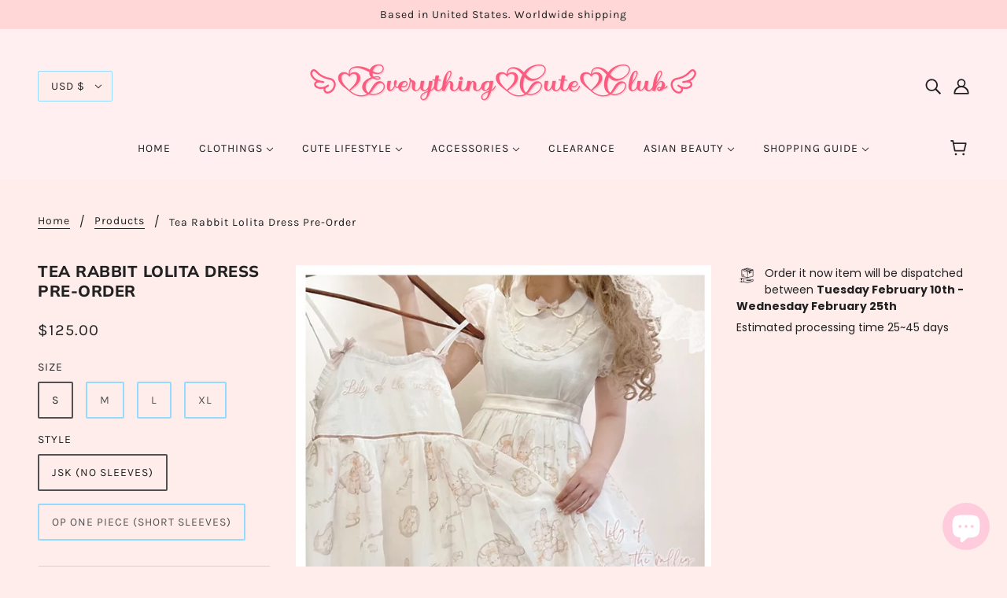

--- FILE ---
content_type: text/html; charset=utf-8
request_url: https://everythingcuteclub.com/products/tea-rabbit-lolita-dress-pre-order
body_size: 32428
content:
<!doctype html>
<!--[if (gt IE 9)|!(IE)]><!-->
  <html class="no-js" lang="en">
<!--<![endif]-->

  <head>
	<!-- Added by AVADA SEO Suite -->
	








	<!-- /Added by AVADA SEO Suite -->


    <meta name="facebook-domain-verification" content="m0whgj16hfa8edwrrtwijkspxgg7ye" />
    <meta name="google-site-verification" content="GoI4lVuvj9tRJCaFzjOI5U4isViXJ12c-RgdX6XljEg" />
    <!--<meta name="google-site-verification" content="zBGfugRHjiJCXfw7kj1bc82U7fAtB2-gZbAnDs7FDf<meta name="google-site-verification" content="k71nuuIHE6vBk-RafKI1eklSww5RzS5_TbUzChyDUb4" />Y" />-->
    <!-- Blockshop Theme - Version 6.5.2 by Troop Themes - https://troopthemes.com/ -->

    <meta charset="UTF-8">
    <meta http-equiv="X-UA-Compatible" content="IE=edge,chrome=1">
    <meta name="viewport" content="width=device-width, initial-scale=1.0, maximum-scale=5.0">
    
      <meta name="description" content="Estimated processing time 25~45 days   ">
    

    


  <meta property="og:type" content="product">
  <meta property="og:title" content="tea rabbit lolita dress pre-order">

  
    <meta property="og:image" content="http://everythingcuteclub.com/cdn/shop/products/image_b78d791f-4a1e-452e-a9d2-35cdc6f74ae3_1200x.jpg?v=1659575660">
    <meta property="og:image:secure_url" content="https://everythingcuteclub.com/cdn/shop/products/image_b78d791f-4a1e-452e-a9d2-35cdc6f74ae3_1200x.jpg?v=1659575660">
    <meta property="og:image:width" content="633">
    <meta property="og:image:height" content="696">
  
    <meta property="og:image" content="http://everythingcuteclub.com/cdn/shop/products/image_d7b0982d-6d66-4c21-a6b6-a27edf9e1821_1200x.jpg?v=1659575667">
    <meta property="og:image:secure_url" content="https://everythingcuteclub.com/cdn/shop/products/image_d7b0982d-6d66-4c21-a6b6-a27edf9e1821_1200x.jpg?v=1659575667">
    <meta property="og:image:width" content="1125">
    <meta property="og:image:height" content="1112">
  
    <meta property="og:image" content="http://everythingcuteclub.com/cdn/shop/products/image_513384f9-53a9-465b-9906-53a4ba315023_1200x.jpg?v=1659575663">
    <meta property="og:image:secure_url" content="https://everythingcuteclub.com/cdn/shop/products/image_513384f9-53a9-465b-9906-53a4ba315023_1200x.jpg?v=1659575663">
    <meta property="og:image:width" content="1125">
    <meta property="og:image:height" content="1127">
  

  <meta
    property="og:price:amount"
    content="0.00"
  >
  <meta property="og:price:currency" content="USD">

  <meta itemprop="url" content="https://everythingcuteclub.com/products/tea-rabbit-lolita-dress-pre-order" />
  <meta itemprop="name" content="tea rabbit lolita dress pre-order" />
  <meta itemprop="image" content="https://everythingcuteclub.com/cdn/shop/products/image_b78d791f-4a1e-452e-a9d2-35cdc6f74ae3_1000x.jpg?v=1659575660" />
  <meta itemprop="priceCurrency" content="USD" />
  
    <link itemprop="availability" href="https://schema.org/OutOfStock" />
  
  
  
  <meta itemprop="price" content="125.0">





<meta property="og:url" content="https://everythingcuteclub.com/products/tea-rabbit-lolita-dress-pre-order">
<meta property="og:site_name" content="EverythingCuteClub">
<meta property="og:description" content="Estimated processing time 25~45 days   ">



<meta name="twitter:card" content="summary">
<meta name="twitter:description" content="Estimated processing time 25~45 days   ">


  <meta name="twitter:title" content="tea rabbit lolita dress pre-order">

  
    <meta
      name="twitter:image"
      content="https://everythingcuteclub.com/cdn/shop/products/image_b78d791f-4a1e-452e-a9d2-35cdc6f74ae3_480x.jpg?v=1659575660"
    >
  



    <link rel="canonical" href="https://everythingcuteclub.com/products/tea-rabbit-lolita-dress-pre-order">
    <link rel="preconnect" href="https://cdn.shopify.com">

    

    
      <title>tea rabbit lolita dress pre-order | EverythingCuteClub</title>
    

    <script>window.performance && window.performance.mark && window.performance.mark('shopify.content_for_header.start');</script><meta name="google-site-verification" content="WGPJ-dBO2dKTcOxOZDednzDExOT5Rd8fmTzpujxTCmQ">
<meta name="google-site-verification" content="k71nuuIHE6vBk-RafKI1eklSww5RzS5_TbUzChyDUb4">
<meta name="facebook-domain-verification" content="n53vqtiesrjc8bce1qf6f3a5faeu35">
<meta id="shopify-digital-wallet" name="shopify-digital-wallet" content="/29701111852/digital_wallets/dialog">
<meta name="shopify-checkout-api-token" content="369230773348a48592fba688c664a128">
<link rel="alternate" type="application/json+oembed" href="https://everythingcuteclub.com/products/tea-rabbit-lolita-dress-pre-order.oembed">
<script async="async" src="/checkouts/internal/preloads.js?locale=en-US"></script>
<link rel="preconnect" href="https://shop.app" crossorigin="anonymous">
<script async="async" src="https://shop.app/checkouts/internal/preloads.js?locale=en-US&shop_id=29701111852" crossorigin="anonymous"></script>
<script id="apple-pay-shop-capabilities" type="application/json">{"shopId":29701111852,"countryCode":"US","currencyCode":"USD","merchantCapabilities":["supports3DS"],"merchantId":"gid:\/\/shopify\/Shop\/29701111852","merchantName":"EverythingCuteClub","requiredBillingContactFields":["postalAddress","email","phone"],"requiredShippingContactFields":["postalAddress","email","phone"],"shippingType":"shipping","supportedNetworks":["visa","masterCard","amex","discover","elo","jcb"],"total":{"type":"pending","label":"EverythingCuteClub","amount":"1.00"},"shopifyPaymentsEnabled":true,"supportsSubscriptions":true}</script>
<script id="shopify-features" type="application/json">{"accessToken":"369230773348a48592fba688c664a128","betas":["rich-media-storefront-analytics"],"domain":"everythingcuteclub.com","predictiveSearch":true,"shopId":29701111852,"locale":"en"}</script>
<script>var Shopify = Shopify || {};
Shopify.shop = "everythingcuteclub.myshopify.com";
Shopify.locale = "en";
Shopify.currency = {"active":"USD","rate":"1.0"};
Shopify.country = "US";
Shopify.theme = {"name":"Blockshop with Installments message","id":125790650522,"schema_name":"Blockshop","schema_version":"6.5.2","theme_store_id":606,"role":"main"};
Shopify.theme.handle = "null";
Shopify.theme.style = {"id":null,"handle":null};
Shopify.cdnHost = "everythingcuteclub.com/cdn";
Shopify.routes = Shopify.routes || {};
Shopify.routes.root = "/";</script>
<script type="module">!function(o){(o.Shopify=o.Shopify||{}).modules=!0}(window);</script>
<script>!function(o){function n(){var o=[];function n(){o.push(Array.prototype.slice.apply(arguments))}return n.q=o,n}var t=o.Shopify=o.Shopify||{};t.loadFeatures=n(),t.autoloadFeatures=n()}(window);</script>
<script>
  window.ShopifyPay = window.ShopifyPay || {};
  window.ShopifyPay.apiHost = "shop.app\/pay";
  window.ShopifyPay.redirectState = null;
</script>
<script id="shop-js-analytics" type="application/json">{"pageType":"product"}</script>
<script defer="defer" async type="module" src="//everythingcuteclub.com/cdn/shopifycloud/shop-js/modules/v2/client.init-shop-cart-sync_BT-GjEfc.en.esm.js"></script>
<script defer="defer" async type="module" src="//everythingcuteclub.com/cdn/shopifycloud/shop-js/modules/v2/chunk.common_D58fp_Oc.esm.js"></script>
<script defer="defer" async type="module" src="//everythingcuteclub.com/cdn/shopifycloud/shop-js/modules/v2/chunk.modal_xMitdFEc.esm.js"></script>
<script type="module">
  await import("//everythingcuteclub.com/cdn/shopifycloud/shop-js/modules/v2/client.init-shop-cart-sync_BT-GjEfc.en.esm.js");
await import("//everythingcuteclub.com/cdn/shopifycloud/shop-js/modules/v2/chunk.common_D58fp_Oc.esm.js");
await import("//everythingcuteclub.com/cdn/shopifycloud/shop-js/modules/v2/chunk.modal_xMitdFEc.esm.js");

  window.Shopify.SignInWithShop?.initShopCartSync?.({"fedCMEnabled":true,"windoidEnabled":true});

</script>
<script defer="defer" async type="module" src="//everythingcuteclub.com/cdn/shopifycloud/shop-js/modules/v2/client.payment-terms_Ci9AEqFq.en.esm.js"></script>
<script defer="defer" async type="module" src="//everythingcuteclub.com/cdn/shopifycloud/shop-js/modules/v2/chunk.common_D58fp_Oc.esm.js"></script>
<script defer="defer" async type="module" src="//everythingcuteclub.com/cdn/shopifycloud/shop-js/modules/v2/chunk.modal_xMitdFEc.esm.js"></script>
<script type="module">
  await import("//everythingcuteclub.com/cdn/shopifycloud/shop-js/modules/v2/client.payment-terms_Ci9AEqFq.en.esm.js");
await import("//everythingcuteclub.com/cdn/shopifycloud/shop-js/modules/v2/chunk.common_D58fp_Oc.esm.js");
await import("//everythingcuteclub.com/cdn/shopifycloud/shop-js/modules/v2/chunk.modal_xMitdFEc.esm.js");

  
</script>
<script>
  window.Shopify = window.Shopify || {};
  if (!window.Shopify.featureAssets) window.Shopify.featureAssets = {};
  window.Shopify.featureAssets['shop-js'] = {"shop-cart-sync":["modules/v2/client.shop-cart-sync_DZOKe7Ll.en.esm.js","modules/v2/chunk.common_D58fp_Oc.esm.js","modules/v2/chunk.modal_xMitdFEc.esm.js"],"init-fed-cm":["modules/v2/client.init-fed-cm_B6oLuCjv.en.esm.js","modules/v2/chunk.common_D58fp_Oc.esm.js","modules/v2/chunk.modal_xMitdFEc.esm.js"],"shop-cash-offers":["modules/v2/client.shop-cash-offers_D2sdYoxE.en.esm.js","modules/v2/chunk.common_D58fp_Oc.esm.js","modules/v2/chunk.modal_xMitdFEc.esm.js"],"shop-login-button":["modules/v2/client.shop-login-button_QeVjl5Y3.en.esm.js","modules/v2/chunk.common_D58fp_Oc.esm.js","modules/v2/chunk.modal_xMitdFEc.esm.js"],"pay-button":["modules/v2/client.pay-button_DXTOsIq6.en.esm.js","modules/v2/chunk.common_D58fp_Oc.esm.js","modules/v2/chunk.modal_xMitdFEc.esm.js"],"shop-button":["modules/v2/client.shop-button_DQZHx9pm.en.esm.js","modules/v2/chunk.common_D58fp_Oc.esm.js","modules/v2/chunk.modal_xMitdFEc.esm.js"],"avatar":["modules/v2/client.avatar_BTnouDA3.en.esm.js"],"init-windoid":["modules/v2/client.init-windoid_CR1B-cfM.en.esm.js","modules/v2/chunk.common_D58fp_Oc.esm.js","modules/v2/chunk.modal_xMitdFEc.esm.js"],"init-shop-for-new-customer-accounts":["modules/v2/client.init-shop-for-new-customer-accounts_C_vY_xzh.en.esm.js","modules/v2/client.shop-login-button_QeVjl5Y3.en.esm.js","modules/v2/chunk.common_D58fp_Oc.esm.js","modules/v2/chunk.modal_xMitdFEc.esm.js"],"init-shop-email-lookup-coordinator":["modules/v2/client.init-shop-email-lookup-coordinator_BI7n9ZSv.en.esm.js","modules/v2/chunk.common_D58fp_Oc.esm.js","modules/v2/chunk.modal_xMitdFEc.esm.js"],"init-shop-cart-sync":["modules/v2/client.init-shop-cart-sync_BT-GjEfc.en.esm.js","modules/v2/chunk.common_D58fp_Oc.esm.js","modules/v2/chunk.modal_xMitdFEc.esm.js"],"shop-toast-manager":["modules/v2/client.shop-toast-manager_DiYdP3xc.en.esm.js","modules/v2/chunk.common_D58fp_Oc.esm.js","modules/v2/chunk.modal_xMitdFEc.esm.js"],"init-customer-accounts":["modules/v2/client.init-customer-accounts_D9ZNqS-Q.en.esm.js","modules/v2/client.shop-login-button_QeVjl5Y3.en.esm.js","modules/v2/chunk.common_D58fp_Oc.esm.js","modules/v2/chunk.modal_xMitdFEc.esm.js"],"init-customer-accounts-sign-up":["modules/v2/client.init-customer-accounts-sign-up_iGw4briv.en.esm.js","modules/v2/client.shop-login-button_QeVjl5Y3.en.esm.js","modules/v2/chunk.common_D58fp_Oc.esm.js","modules/v2/chunk.modal_xMitdFEc.esm.js"],"shop-follow-button":["modules/v2/client.shop-follow-button_CqMgW2wH.en.esm.js","modules/v2/chunk.common_D58fp_Oc.esm.js","modules/v2/chunk.modal_xMitdFEc.esm.js"],"checkout-modal":["modules/v2/client.checkout-modal_xHeaAweL.en.esm.js","modules/v2/chunk.common_D58fp_Oc.esm.js","modules/v2/chunk.modal_xMitdFEc.esm.js"],"shop-login":["modules/v2/client.shop-login_D91U-Q7h.en.esm.js","modules/v2/chunk.common_D58fp_Oc.esm.js","modules/v2/chunk.modal_xMitdFEc.esm.js"],"lead-capture":["modules/v2/client.lead-capture_BJmE1dJe.en.esm.js","modules/v2/chunk.common_D58fp_Oc.esm.js","modules/v2/chunk.modal_xMitdFEc.esm.js"],"payment-terms":["modules/v2/client.payment-terms_Ci9AEqFq.en.esm.js","modules/v2/chunk.common_D58fp_Oc.esm.js","modules/v2/chunk.modal_xMitdFEc.esm.js"]};
</script>
<script>(function() {
  var isLoaded = false;
  function asyncLoad() {
    if (isLoaded) return;
    isLoaded = true;
    var urls = ["https:\/\/salespop.conversionbear.com\/script?app=salespop\u0026shop=everythingcuteclub.myshopify.com","https:\/\/static.rechargecdn.com\/assets\/js\/widget.min.js?shop=everythingcuteclub.myshopify.com","https:\/\/everythingcuteclub.com\/apps\/giraffly-trust\/trust-worker-489b21c2d38ec9885c1f97718b61555ada0ee082.js?v=20220305052832\u0026shop=everythingcuteclub.myshopify.com","https:\/\/tnc-app.herokuapp.com\/get_script\/facb2a26eb5a11ecbb381e3a4a68e96c.js?v=307789\u0026shop=everythingcuteclub.myshopify.com","https:\/\/seo.apps.avada.io\/scripttag\/avada-seo-installed.js?shop=everythingcuteclub.myshopify.com","https:\/\/upsell.conversionbear.com\/script?app=upsell\u0026shop=everythingcuteclub.myshopify.com"];
    for (var i = 0; i < urls.length; i++) {
      var s = document.createElement('script');
      s.type = 'text/javascript';
      s.async = true;
      s.src = urls[i];
      var x = document.getElementsByTagName('script')[0];
      x.parentNode.insertBefore(s, x);
    }
  };
  if(window.attachEvent) {
    window.attachEvent('onload', asyncLoad);
  } else {
    window.addEventListener('load', asyncLoad, false);
  }
})();</script>
<script id="__st">var __st={"a":29701111852,"offset":-18000,"reqid":"4767ef65-98c9-4d99-a1c8-69a0bfa0c7d4-1769405272","pageurl":"everythingcuteclub.com\/products\/tea-rabbit-lolita-dress-pre-order","u":"cc85af4ef504","p":"product","rtyp":"product","rid":7780753080566};</script>
<script>window.ShopifyPaypalV4VisibilityTracking = true;</script>
<script id="captcha-bootstrap">!function(){'use strict';const t='contact',e='account',n='new_comment',o=[[t,t],['blogs',n],['comments',n],[t,'customer']],c=[[e,'customer_login'],[e,'guest_login'],[e,'recover_customer_password'],[e,'create_customer']],r=t=>t.map((([t,e])=>`form[action*='/${t}']:not([data-nocaptcha='true']) input[name='form_type'][value='${e}']`)).join(','),a=t=>()=>t?[...document.querySelectorAll(t)].map((t=>t.form)):[];function s(){const t=[...o],e=r(t);return a(e)}const i='password',u='form_key',d=['recaptcha-v3-token','g-recaptcha-response','h-captcha-response',i],f=()=>{try{return window.sessionStorage}catch{return}},m='__shopify_v',_=t=>t.elements[u];function p(t,e,n=!1){try{const o=window.sessionStorage,c=JSON.parse(o.getItem(e)),{data:r}=function(t){const{data:e,action:n}=t;return t[m]||n?{data:e,action:n}:{data:t,action:n}}(c);for(const[e,n]of Object.entries(r))t.elements[e]&&(t.elements[e].value=n);n&&o.removeItem(e)}catch(o){console.error('form repopulation failed',{error:o})}}const l='form_type',E='cptcha';function T(t){t.dataset[E]=!0}const w=window,h=w.document,L='Shopify',v='ce_forms',y='captcha';let A=!1;((t,e)=>{const n=(g='f06e6c50-85a8-45c8-87d0-21a2b65856fe',I='https://cdn.shopify.com/shopifycloud/storefront-forms-hcaptcha/ce_storefront_forms_captcha_hcaptcha.v1.5.2.iife.js',D={infoText:'Protected by hCaptcha',privacyText:'Privacy',termsText:'Terms'},(t,e,n)=>{const o=w[L][v],c=o.bindForm;if(c)return c(t,g,e,D).then(n);var r;o.q.push([[t,g,e,D],n]),r=I,A||(h.body.append(Object.assign(h.createElement('script'),{id:'captcha-provider',async:!0,src:r})),A=!0)});var g,I,D;w[L]=w[L]||{},w[L][v]=w[L][v]||{},w[L][v].q=[],w[L][y]=w[L][y]||{},w[L][y].protect=function(t,e){n(t,void 0,e),T(t)},Object.freeze(w[L][y]),function(t,e,n,w,h,L){const[v,y,A,g]=function(t,e,n){const i=e?o:[],u=t?c:[],d=[...i,...u],f=r(d),m=r(i),_=r(d.filter((([t,e])=>n.includes(e))));return[a(f),a(m),a(_),s()]}(w,h,L),I=t=>{const e=t.target;return e instanceof HTMLFormElement?e:e&&e.form},D=t=>v().includes(t);t.addEventListener('submit',(t=>{const e=I(t);if(!e)return;const n=D(e)&&!e.dataset.hcaptchaBound&&!e.dataset.recaptchaBound,o=_(e),c=g().includes(e)&&(!o||!o.value);(n||c)&&t.preventDefault(),c&&!n&&(function(t){try{if(!f())return;!function(t){const e=f();if(!e)return;const n=_(t);if(!n)return;const o=n.value;o&&e.removeItem(o)}(t);const e=Array.from(Array(32),(()=>Math.random().toString(36)[2])).join('');!function(t,e){_(t)||t.append(Object.assign(document.createElement('input'),{type:'hidden',name:u})),t.elements[u].value=e}(t,e),function(t,e){const n=f();if(!n)return;const o=[...t.querySelectorAll(`input[type='${i}']`)].map((({name:t})=>t)),c=[...d,...o],r={};for(const[a,s]of new FormData(t).entries())c.includes(a)||(r[a]=s);n.setItem(e,JSON.stringify({[m]:1,action:t.action,data:r}))}(t,e)}catch(e){console.error('failed to persist form',e)}}(e),e.submit())}));const S=(t,e)=>{t&&!t.dataset[E]&&(n(t,e.some((e=>e===t))),T(t))};for(const o of['focusin','change'])t.addEventListener(o,(t=>{const e=I(t);D(e)&&S(e,y())}));const B=e.get('form_key'),M=e.get(l),P=B&&M;t.addEventListener('DOMContentLoaded',(()=>{const t=y();if(P)for(const e of t)e.elements[l].value===M&&p(e,B);[...new Set([...A(),...v().filter((t=>'true'===t.dataset.shopifyCaptcha))])].forEach((e=>S(e,t)))}))}(h,new URLSearchParams(w.location.search),n,t,e,['guest_login'])})(!0,!0)}();</script>
<script integrity="sha256-4kQ18oKyAcykRKYeNunJcIwy7WH5gtpwJnB7kiuLZ1E=" data-source-attribution="shopify.loadfeatures" defer="defer" src="//everythingcuteclub.com/cdn/shopifycloud/storefront/assets/storefront/load_feature-a0a9edcb.js" crossorigin="anonymous"></script>
<script crossorigin="anonymous" defer="defer" src="//everythingcuteclub.com/cdn/shopifycloud/storefront/assets/shopify_pay/storefront-65b4c6d7.js?v=20250812"></script>
<script data-source-attribution="shopify.dynamic_checkout.dynamic.init">var Shopify=Shopify||{};Shopify.PaymentButton=Shopify.PaymentButton||{isStorefrontPortableWallets:!0,init:function(){window.Shopify.PaymentButton.init=function(){};var t=document.createElement("script");t.src="https://everythingcuteclub.com/cdn/shopifycloud/portable-wallets/latest/portable-wallets.en.js",t.type="module",document.head.appendChild(t)}};
</script>
<script data-source-attribution="shopify.dynamic_checkout.buyer_consent">
  function portableWalletsHideBuyerConsent(e){var t=document.getElementById("shopify-buyer-consent"),n=document.getElementById("shopify-subscription-policy-button");t&&n&&(t.classList.add("hidden"),t.setAttribute("aria-hidden","true"),n.removeEventListener("click",e))}function portableWalletsShowBuyerConsent(e){var t=document.getElementById("shopify-buyer-consent"),n=document.getElementById("shopify-subscription-policy-button");t&&n&&(t.classList.remove("hidden"),t.removeAttribute("aria-hidden"),n.addEventListener("click",e))}window.Shopify?.PaymentButton&&(window.Shopify.PaymentButton.hideBuyerConsent=portableWalletsHideBuyerConsent,window.Shopify.PaymentButton.showBuyerConsent=portableWalletsShowBuyerConsent);
</script>
<script data-source-attribution="shopify.dynamic_checkout.cart.bootstrap">document.addEventListener("DOMContentLoaded",(function(){function t(){return document.querySelector("shopify-accelerated-checkout-cart, shopify-accelerated-checkout")}if(t())Shopify.PaymentButton.init();else{new MutationObserver((function(e,n){t()&&(Shopify.PaymentButton.init(),n.disconnect())})).observe(document.body,{childList:!0,subtree:!0})}}));
</script>
<link id="shopify-accelerated-checkout-styles" rel="stylesheet" media="screen" href="https://everythingcuteclub.com/cdn/shopifycloud/portable-wallets/latest/accelerated-checkout-backwards-compat.css" crossorigin="anonymous">
<style id="shopify-accelerated-checkout-cart">
        #shopify-buyer-consent {
  margin-top: 1em;
  display: inline-block;
  width: 100%;
}

#shopify-buyer-consent.hidden {
  display: none;
}

#shopify-subscription-policy-button {
  background: none;
  border: none;
  padding: 0;
  text-decoration: underline;
  font-size: inherit;
  cursor: pointer;
}

#shopify-subscription-policy-button::before {
  box-shadow: none;
}

      </style>

<script>window.performance && window.performance.mark && window.performance.mark('shopify.content_for_header.end');</script>

    







<style>
  
  @font-face {
  font-family: Muli;
  font-weight: 800;
  font-style: normal;
  font-display: swap;
  src: url("//everythingcuteclub.com/cdn/fonts/muli/muli_n8.0235752f433990abe1f2c7555d19b86ae6eb8a1c.woff2") format("woff2"),
       url("//everythingcuteclub.com/cdn/fonts/muli/muli_n8.ddbd0eed949d5df233e7d3883337932038a076a6.woff") format("woff");
}


  
  
    @font-face {
  font-family: Muli;
  font-weight: 400;
  font-style: normal;
  font-display: swap;
  src: url("//everythingcuteclub.com/cdn/fonts/muli/muli_n4.e949947cfff05efcc994b2e2db40359a04fa9a92.woff2") format("woff2"),
       url("//everythingcuteclub.com/cdn/fonts/muli/muli_n4.35355e4a0c27c9bc94d9af3f9bcb586d8229277a.woff") format("woff");
}

  

  
  @font-face {
  font-family: Karla;
  font-weight: 400;
  font-style: normal;
  font-display: swap;
  src: url("//everythingcuteclub.com/cdn/fonts/karla/karla_n4.40497e07df527e6a50e58fb17ef1950c72f3e32c.woff2") format("woff2"),
       url("//everythingcuteclub.com/cdn/fonts/karla/karla_n4.e9f6f9de321061073c6bfe03c28976ba8ce6ee18.woff") format("woff");
}


  
  
    @font-face {
  font-family: Karla;
  font-weight: 700;
  font-style: normal;
  font-display: swap;
  src: url("//everythingcuteclub.com/cdn/fonts/karla/karla_n7.4358a847d4875593d69cfc3f8cc0b44c17b3ed03.woff2") format("woff2"),
       url("//everythingcuteclub.com/cdn/fonts/karla/karla_n7.96e322f6d76ce794f25fa29e55d6997c3fb656b6.woff") format("woff");
}

  

  
  @font-face {
  font-family: Poppins;
  font-weight: 400;
  font-style: normal;
  font-display: swap;
  src: url("//everythingcuteclub.com/cdn/fonts/poppins/poppins_n4.0ba78fa5af9b0e1a374041b3ceaadf0a43b41362.woff2") format("woff2"),
       url("//everythingcuteclub.com/cdn/fonts/poppins/poppins_n4.214741a72ff2596839fc9760ee7a770386cf16ca.woff") format("woff");
}


  
  
    @font-face {
  font-family: Poppins;
  font-weight: 700;
  font-style: normal;
  font-display: swap;
  src: url("//everythingcuteclub.com/cdn/fonts/poppins/poppins_n7.56758dcf284489feb014a026f3727f2f20a54626.woff2") format("woff2"),
       url("//everythingcuteclub.com/cdn/fonts/poppins/poppins_n7.f34f55d9b3d3205d2cd6f64955ff4b36f0cfd8da.woff") format("woff");
}

  

  
  
    @font-face {
  font-family: Poppins;
  font-weight: 400;
  font-style: italic;
  font-display: swap;
  src: url("//everythingcuteclub.com/cdn/fonts/poppins/poppins_i4.846ad1e22474f856bd6b81ba4585a60799a9f5d2.woff2") format("woff2"),
       url("//everythingcuteclub.com/cdn/fonts/poppins/poppins_i4.56b43284e8b52fc64c1fd271f289a39e8477e9ec.woff") format("woff");
}

  

  
  
    @font-face {
  font-family: Poppins;
  font-weight: 700;
  font-style: italic;
  font-display: swap;
  src: url("//everythingcuteclub.com/cdn/fonts/poppins/poppins_i7.42fd71da11e9d101e1e6c7932199f925f9eea42d.woff2") format("woff2"),
       url("//everythingcuteclub.com/cdn/fonts/poppins/poppins_i7.ec8499dbd7616004e21155106d13837fff4cf556.woff") format("woff");
}

  
</style>

<style>
  :root {
    --font--section-heading--size: 20px;
    --font--block-heading--size: 16px;
    --font--heading--uppercase: uppercase;
    --font--paragraph--size: 14px;

    --font--heading--family: Muli, sans-serif;
    --font--heading--weight: 800;
    --font--heading--normal-weight: 400;
    --font--heading--style: normal;

    --font--accent--family: Karla, sans-serif;
    --font--accent--weight: 400;
    --font--accent--style: normal;

    --font--paragraph--family: Poppins, sans-serif;
    --font--paragraph--weight: 400;
    --font--paragraph--style: normal;
    --font--bolder-paragraph--weight: 700;

    --image--loading-animation: url('//everythingcuteclub.com/cdn/shop/t/14/assets/AjaxLoader.gif?v=66431031005733996371630109933');
    --image--grabbing-icon: url('//everythingcuteclub.com/cdn/shop/t/14/assets/grabbing.png?v=162995541551579154171630109936');
  }
</style>
    <style>
  :root {
    --image--popup: url('//everythingcuteclub.com/cdn/shopifycloud/storefront/assets/no-image-2048-a2addb12_1200x.gif');

    --color--accent: #ffd7d7;
    --color-text: #212121;
    --color-page-bg: #ffedec;
    --color-panel-bg: #fcfbfc;
    --color-badge-bdr: rgba(33, 33, 33, 0.05);
    --color-border: #93dcff;
    --color-error: #f66767;
    --color-button: #ffffff;
    --color-button-bg: #212121;
    --color--body--light: #515151;
    --color--alternative: #70cffc;
    --color-header: #212121;
    --color-header-bg: #ffeff0;
    --color-menubar: #212121;
    --color-cart: #272727;
    --color--footer: #212121;
    --bg-color--footer: #ffeff0;
    --color-slider-caption: #212121;
    --color-slider-caption-bg: #ffffff;
    --color-slider-button: #ffffff;
    --color-slider-button-bg: #212121;
    --color-slider-button-hover-bg: ;
    --color-slider-nav: #212121;
    --color-product-slider-bg: ;
    --color-featured-promo-bg: ;
    --color-social-feed-bg: ;
    --color-tabs-accordions: #ffffee;
  }
</style>

    <link href="//everythingcuteclub.com/cdn/shop/t/14/assets/theme.css?v=44841535065622917831630109955" rel="stylesheet" type="text/css" media="all" />
    <link href="//everythingcuteclub.com/cdn/shop/t/14/assets/theme--customizations.css?v=19621103325815270871630109955" rel="stylesheet" type="text/css" media="all" />

    <script>
  var general_external_links_enabled = true,
  general_scroll_to_active_item = true,
  popup_config = {
    enabled               : false,
    test_mode             : false,
    newsletter_enabled    : true,
    social_icons_enabled  : true,
    show_image_enabled    : '',
    image_link            : "",
    seconds_until         : 3,

    
    

    page_content          : '',
    days_until            : '7',
    storage_key           : 'troop_popup_storage'
  };

  popup_config.show_image_enabled = popup_config.show_image_enabled > 0 ? true : false;

  // newer naming convention
  var theme = {};
  theme.classes = {};
  theme.partials = {};
  theme.product = {};
  theme.settings = {};
  theme.shop = {};
  theme.swatches = {};
  theme.templates = {};
  theme.translations = {};
  theme.urls = {};
  theme.utils = {};

  theme.settings.cart_type = 'drawer';
  theme.shop.money_format = "${{amount}}";
  theme.translations.newsletter_email_blank = 'Email field is blank';
  theme.translations.sold_out = 'Out of stock';
  theme.translations.size_chart_label = 'Size chart';
  theme.translations.low_in_stock = {
    one: 'Only 1 item left!',
    other: 'Only 2 items left!'
  };
  theme.preload_image = '//everythingcuteclub.com/cdn/shop/t/14/assets/popup.jpg?v=982';
  theme.urls.cart = '/cart';
  theme.urls.collections = '/collections';
  theme.urls.product_recommendations = '/recommendations/products';
  theme.urls.search = '/search';
  theme.urls.shop = 'https://everythingcuteclub.com';

  





  // LazySizes
  window.lazySizesConfig = window.lazySizesConfig || {};
  window.lazySizesConfig.expand = 1200;
  window.lazySizesConfig.loadMode = 3;
  window.lazySizesConfig.ricTimeout = 50;
</script>

    <script src="//everythingcuteclub.com/cdn/shop/t/14/assets/lazysizes.min.js?v=104314423768348210131630109937" type="text/javascript"></script>

    

    <script src="//everythingcuteclub.com/cdn/shop/t/14/assets/theme.min.js?v=39123320667943591641630109944" type="text/javascript"></script>

   

<script>window.__pagefly_analytics_settings__={"acceptTracking":true};</script>
<script>ccPops=window.ccPops||{};ccPops.sizeChart=ccPops.sizeChart||{};ccPops.sizeChart.collections=[395857068278];ccPops.sizeChart.tags=[];ccPops.sizeChart.vendors="EverythingCuteClub";ccPops.sizeChart.myTypes="";</script><script src="https://cdn.shopify.com/extensions/e8878072-2f6b-4e89-8082-94b04320908d/inbox-1254/assets/inbox-chat-loader.js" type="text/javascript" defer="defer"></script>
<link href="https://monorail-edge.shopifysvc.com" rel="dns-prefetch">
<script>(function(){if ("sendBeacon" in navigator && "performance" in window) {try {var session_token_from_headers = performance.getEntriesByType('navigation')[0].serverTiming.find(x => x.name == '_s').description;} catch {var session_token_from_headers = undefined;}var session_cookie_matches = document.cookie.match(/_shopify_s=([^;]*)/);var session_token_from_cookie = session_cookie_matches && session_cookie_matches.length === 2 ? session_cookie_matches[1] : "";var session_token = session_token_from_headers || session_token_from_cookie || "";function handle_abandonment_event(e) {var entries = performance.getEntries().filter(function(entry) {return /monorail-edge.shopifysvc.com/.test(entry.name);});if (!window.abandonment_tracked && entries.length === 0) {window.abandonment_tracked = true;var currentMs = Date.now();var navigation_start = performance.timing.navigationStart;var payload = {shop_id: 29701111852,url: window.location.href,navigation_start,duration: currentMs - navigation_start,session_token,page_type: "product"};window.navigator.sendBeacon("https://monorail-edge.shopifysvc.com/v1/produce", JSON.stringify({schema_id: "online_store_buyer_site_abandonment/1.1",payload: payload,metadata: {event_created_at_ms: currentMs,event_sent_at_ms: currentMs}}));}}window.addEventListener('pagehide', handle_abandonment_event);}}());</script>
<script id="web-pixels-manager-setup">(function e(e,d,r,n,o){if(void 0===o&&(o={}),!Boolean(null===(a=null===(i=window.Shopify)||void 0===i?void 0:i.analytics)||void 0===a?void 0:a.replayQueue)){var i,a;window.Shopify=window.Shopify||{};var t=window.Shopify;t.analytics=t.analytics||{};var s=t.analytics;s.replayQueue=[],s.publish=function(e,d,r){return s.replayQueue.push([e,d,r]),!0};try{self.performance.mark("wpm:start")}catch(e){}var l=function(){var e={modern:/Edge?\/(1{2}[4-9]|1[2-9]\d|[2-9]\d{2}|\d{4,})\.\d+(\.\d+|)|Firefox\/(1{2}[4-9]|1[2-9]\d|[2-9]\d{2}|\d{4,})\.\d+(\.\d+|)|Chrom(ium|e)\/(9{2}|\d{3,})\.\d+(\.\d+|)|(Maci|X1{2}).+ Version\/(15\.\d+|(1[6-9]|[2-9]\d|\d{3,})\.\d+)([,.]\d+|)( \(\w+\)|)( Mobile\/\w+|) Safari\/|Chrome.+OPR\/(9{2}|\d{3,})\.\d+\.\d+|(CPU[ +]OS|iPhone[ +]OS|CPU[ +]iPhone|CPU IPhone OS|CPU iPad OS)[ +]+(15[._]\d+|(1[6-9]|[2-9]\d|\d{3,})[._]\d+)([._]\d+|)|Android:?[ /-](13[3-9]|1[4-9]\d|[2-9]\d{2}|\d{4,})(\.\d+|)(\.\d+|)|Android.+Firefox\/(13[5-9]|1[4-9]\d|[2-9]\d{2}|\d{4,})\.\d+(\.\d+|)|Android.+Chrom(ium|e)\/(13[3-9]|1[4-9]\d|[2-9]\d{2}|\d{4,})\.\d+(\.\d+|)|SamsungBrowser\/([2-9]\d|\d{3,})\.\d+/,legacy:/Edge?\/(1[6-9]|[2-9]\d|\d{3,})\.\d+(\.\d+|)|Firefox\/(5[4-9]|[6-9]\d|\d{3,})\.\d+(\.\d+|)|Chrom(ium|e)\/(5[1-9]|[6-9]\d|\d{3,})\.\d+(\.\d+|)([\d.]+$|.*Safari\/(?![\d.]+ Edge\/[\d.]+$))|(Maci|X1{2}).+ Version\/(10\.\d+|(1[1-9]|[2-9]\d|\d{3,})\.\d+)([,.]\d+|)( \(\w+\)|)( Mobile\/\w+|) Safari\/|Chrome.+OPR\/(3[89]|[4-9]\d|\d{3,})\.\d+\.\d+|(CPU[ +]OS|iPhone[ +]OS|CPU[ +]iPhone|CPU IPhone OS|CPU iPad OS)[ +]+(10[._]\d+|(1[1-9]|[2-9]\d|\d{3,})[._]\d+)([._]\d+|)|Android:?[ /-](13[3-9]|1[4-9]\d|[2-9]\d{2}|\d{4,})(\.\d+|)(\.\d+|)|Mobile Safari.+OPR\/([89]\d|\d{3,})\.\d+\.\d+|Android.+Firefox\/(13[5-9]|1[4-9]\d|[2-9]\d{2}|\d{4,})\.\d+(\.\d+|)|Android.+Chrom(ium|e)\/(13[3-9]|1[4-9]\d|[2-9]\d{2}|\d{4,})\.\d+(\.\d+|)|Android.+(UC? ?Browser|UCWEB|U3)[ /]?(15\.([5-9]|\d{2,})|(1[6-9]|[2-9]\d|\d{3,})\.\d+)\.\d+|SamsungBrowser\/(5\.\d+|([6-9]|\d{2,})\.\d+)|Android.+MQ{2}Browser\/(14(\.(9|\d{2,})|)|(1[5-9]|[2-9]\d|\d{3,})(\.\d+|))(\.\d+|)|K[Aa][Ii]OS\/(3\.\d+|([4-9]|\d{2,})\.\d+)(\.\d+|)/},d=e.modern,r=e.legacy,n=navigator.userAgent;return n.match(d)?"modern":n.match(r)?"legacy":"unknown"}(),u="modern"===l?"modern":"legacy",c=(null!=n?n:{modern:"",legacy:""})[u],f=function(e){return[e.baseUrl,"/wpm","/b",e.hashVersion,"modern"===e.buildTarget?"m":"l",".js"].join("")}({baseUrl:d,hashVersion:r,buildTarget:u}),m=function(e){var d=e.version,r=e.bundleTarget,n=e.surface,o=e.pageUrl,i=e.monorailEndpoint;return{emit:function(e){var a=e.status,t=e.errorMsg,s=(new Date).getTime(),l=JSON.stringify({metadata:{event_sent_at_ms:s},events:[{schema_id:"web_pixels_manager_load/3.1",payload:{version:d,bundle_target:r,page_url:o,status:a,surface:n,error_msg:t},metadata:{event_created_at_ms:s}}]});if(!i)return console&&console.warn&&console.warn("[Web Pixels Manager] No Monorail endpoint provided, skipping logging."),!1;try{return self.navigator.sendBeacon.bind(self.navigator)(i,l)}catch(e){}var u=new XMLHttpRequest;try{return u.open("POST",i,!0),u.setRequestHeader("Content-Type","text/plain"),u.send(l),!0}catch(e){return console&&console.warn&&console.warn("[Web Pixels Manager] Got an unhandled error while logging to Monorail."),!1}}}}({version:r,bundleTarget:l,surface:e.surface,pageUrl:self.location.href,monorailEndpoint:e.monorailEndpoint});try{o.browserTarget=l,function(e){var d=e.src,r=e.async,n=void 0===r||r,o=e.onload,i=e.onerror,a=e.sri,t=e.scriptDataAttributes,s=void 0===t?{}:t,l=document.createElement("script"),u=document.querySelector("head"),c=document.querySelector("body");if(l.async=n,l.src=d,a&&(l.integrity=a,l.crossOrigin="anonymous"),s)for(var f in s)if(Object.prototype.hasOwnProperty.call(s,f))try{l.dataset[f]=s[f]}catch(e){}if(o&&l.addEventListener("load",o),i&&l.addEventListener("error",i),u)u.appendChild(l);else{if(!c)throw new Error("Did not find a head or body element to append the script");c.appendChild(l)}}({src:f,async:!0,onload:function(){if(!function(){var e,d;return Boolean(null===(d=null===(e=window.Shopify)||void 0===e?void 0:e.analytics)||void 0===d?void 0:d.initialized)}()){var d=window.webPixelsManager.init(e)||void 0;if(d){var r=window.Shopify.analytics;r.replayQueue.forEach((function(e){var r=e[0],n=e[1],o=e[2];d.publishCustomEvent(r,n,o)})),r.replayQueue=[],r.publish=d.publishCustomEvent,r.visitor=d.visitor,r.initialized=!0}}},onerror:function(){return m.emit({status:"failed",errorMsg:"".concat(f," has failed to load")})},sri:function(e){var d=/^sha384-[A-Za-z0-9+/=]+$/;return"string"==typeof e&&d.test(e)}(c)?c:"",scriptDataAttributes:o}),m.emit({status:"loading"})}catch(e){m.emit({status:"failed",errorMsg:(null==e?void 0:e.message)||"Unknown error"})}}})({shopId: 29701111852,storefrontBaseUrl: "https://everythingcuteclub.com",extensionsBaseUrl: "https://extensions.shopifycdn.com/cdn/shopifycloud/web-pixels-manager",monorailEndpoint: "https://monorail-edge.shopifysvc.com/unstable/produce_batch",surface: "storefront-renderer",enabledBetaFlags: ["2dca8a86"],webPixelsConfigList: [{"id":"479133942","configuration":"{\"config\":\"{\\\"pixel_id\\\":\\\"AW-651324573\\\",\\\"target_country\\\":\\\"US\\\",\\\"gtag_events\\\":[{\\\"type\\\":\\\"search\\\",\\\"action_label\\\":\\\"AW-651324573\\\/UvfQCPeGgs0BEJ3ZybYC\\\"},{\\\"type\\\":\\\"begin_checkout\\\",\\\"action_label\\\":\\\"AW-651324573\\\/FMu5CPSGgs0BEJ3ZybYC\\\"},{\\\"type\\\":\\\"view_item\\\",\\\"action_label\\\":[\\\"AW-651324573\\\/9wPTCO6Ggs0BEJ3ZybYC\\\",\\\"MC-42L15G0JTP\\\"]},{\\\"type\\\":\\\"purchase\\\",\\\"action_label\\\":[\\\"AW-651324573\\\/D80yCOuGgs0BEJ3ZybYC\\\",\\\"MC-42L15G0JTP\\\"]},{\\\"type\\\":\\\"page_view\\\",\\\"action_label\\\":[\\\"AW-651324573\\\/mqwbCOiGgs0BEJ3ZybYC\\\",\\\"MC-42L15G0JTP\\\"]},{\\\"type\\\":\\\"add_payment_info\\\",\\\"action_label\\\":\\\"AW-651324573\\\/-7APCPqGgs0BEJ3ZybYC\\\"},{\\\"type\\\":\\\"add_to_cart\\\",\\\"action_label\\\":\\\"AW-651324573\\\/mhhnCPGGgs0BEJ3ZybYC\\\"}],\\\"enable_monitoring_mode\\\":false}\"}","eventPayloadVersion":"v1","runtimeContext":"OPEN","scriptVersion":"b2a88bafab3e21179ed38636efcd8a93","type":"APP","apiClientId":1780363,"privacyPurposes":[],"dataSharingAdjustments":{"protectedCustomerApprovalScopes":["read_customer_address","read_customer_email","read_customer_name","read_customer_personal_data","read_customer_phone"]}},{"id":"462323958","configuration":"{\"pixelCode\":\"C09OVORBGER4FI9IMB80\"}","eventPayloadVersion":"v1","runtimeContext":"STRICT","scriptVersion":"22e92c2ad45662f435e4801458fb78cc","type":"APP","apiClientId":4383523,"privacyPurposes":["ANALYTICS","MARKETING","SALE_OF_DATA"],"dataSharingAdjustments":{"protectedCustomerApprovalScopes":["read_customer_address","read_customer_email","read_customer_name","read_customer_personal_data","read_customer_phone"]}},{"id":"177078518","configuration":"{\"pixel_id\":\"323619592392933\",\"pixel_type\":\"facebook_pixel\",\"metaapp_system_user_token\":\"-\"}","eventPayloadVersion":"v1","runtimeContext":"OPEN","scriptVersion":"ca16bc87fe92b6042fbaa3acc2fbdaa6","type":"APP","apiClientId":2329312,"privacyPurposes":["ANALYTICS","MARKETING","SALE_OF_DATA"],"dataSharingAdjustments":{"protectedCustomerApprovalScopes":["read_customer_address","read_customer_email","read_customer_name","read_customer_personal_data","read_customer_phone"]}},{"id":"80969974","configuration":"{\"tagID\":\"2612826790805\"}","eventPayloadVersion":"v1","runtimeContext":"STRICT","scriptVersion":"18031546ee651571ed29edbe71a3550b","type":"APP","apiClientId":3009811,"privacyPurposes":["ANALYTICS","MARKETING","SALE_OF_DATA"],"dataSharingAdjustments":{"protectedCustomerApprovalScopes":["read_customer_address","read_customer_email","read_customer_name","read_customer_personal_data","read_customer_phone"]}},{"id":"16056566","configuration":"{\"myshopifyDomain\":\"everythingcuteclub.myshopify.com\"}","eventPayloadVersion":"v1","runtimeContext":"STRICT","scriptVersion":"23b97d18e2aa74363140dc29c9284e87","type":"APP","apiClientId":2775569,"privacyPurposes":["ANALYTICS","MARKETING","SALE_OF_DATA"],"dataSharingAdjustments":{"protectedCustomerApprovalScopes":["read_customer_address","read_customer_email","read_customer_name","read_customer_phone","read_customer_personal_data"]}},{"id":"80216310","eventPayloadVersion":"v1","runtimeContext":"LAX","scriptVersion":"1","type":"CUSTOM","privacyPurposes":["ANALYTICS"],"name":"Google Analytics tag (migrated)"},{"id":"shopify-app-pixel","configuration":"{}","eventPayloadVersion":"v1","runtimeContext":"STRICT","scriptVersion":"0450","apiClientId":"shopify-pixel","type":"APP","privacyPurposes":["ANALYTICS","MARKETING"]},{"id":"shopify-custom-pixel","eventPayloadVersion":"v1","runtimeContext":"LAX","scriptVersion":"0450","apiClientId":"shopify-pixel","type":"CUSTOM","privacyPurposes":["ANALYTICS","MARKETING"]}],isMerchantRequest: false,initData: {"shop":{"name":"EverythingCuteClub","paymentSettings":{"currencyCode":"USD"},"myshopifyDomain":"everythingcuteclub.myshopify.com","countryCode":"US","storefrontUrl":"https:\/\/everythingcuteclub.com"},"customer":null,"cart":null,"checkout":null,"productVariants":[{"price":{"amount":125.0,"currencyCode":"USD"},"product":{"title":"tea rabbit lolita dress pre-order","vendor":"EverythingCuteClub","id":"7780753080566","untranslatedTitle":"tea rabbit lolita dress pre-order","url":"\/products\/tea-rabbit-lolita-dress-pre-order","type":""},"id":"44223172870390","image":{"src":"\/\/everythingcuteclub.com\/cdn\/shop\/products\/image_b78d791f-4a1e-452e-a9d2-35cdc6f74ae3.jpg?v=1659575660"},"sku":null,"title":"S \/ Jsk (no sleeves)","untranslatedTitle":"S \/ Jsk (no sleeves)"},{"price":{"amount":0.0,"currencyCode":"USD"},"product":{"title":"tea rabbit lolita dress pre-order","vendor":"EverythingCuteClub","id":"7780753080566","untranslatedTitle":"tea rabbit lolita dress pre-order","url":"\/products\/tea-rabbit-lolita-dress-pre-order","type":""},"id":"44223172903158","image":{"src":"\/\/everythingcuteclub.com\/cdn\/shop\/products\/image_b78d791f-4a1e-452e-a9d2-35cdc6f74ae3.jpg?v=1659575660"},"sku":null,"title":"S \/ Op one piece (short sleeves)","untranslatedTitle":"S \/ Op one piece (short sleeves)"},{"price":{"amount":125.0,"currencyCode":"USD"},"product":{"title":"tea rabbit lolita dress pre-order","vendor":"EverythingCuteClub","id":"7780753080566","untranslatedTitle":"tea rabbit lolita dress pre-order","url":"\/products\/tea-rabbit-lolita-dress-pre-order","type":""},"id":"44223172935926","image":{"src":"\/\/everythingcuteclub.com\/cdn\/shop\/products\/image_b78d791f-4a1e-452e-a9d2-35cdc6f74ae3.jpg?v=1659575660"},"sku":null,"title":"M \/ Jsk (no sleeves)","untranslatedTitle":"M \/ Jsk (no sleeves)"},{"price":{"amount":0.0,"currencyCode":"USD"},"product":{"title":"tea rabbit lolita dress pre-order","vendor":"EverythingCuteClub","id":"7780753080566","untranslatedTitle":"tea rabbit lolita dress pre-order","url":"\/products\/tea-rabbit-lolita-dress-pre-order","type":""},"id":"44223172968694","image":{"src":"\/\/everythingcuteclub.com\/cdn\/shop\/products\/image_b78d791f-4a1e-452e-a9d2-35cdc6f74ae3.jpg?v=1659575660"},"sku":null,"title":"M \/ Op one piece (short sleeves)","untranslatedTitle":"M \/ Op one piece (short sleeves)"},{"price":{"amount":125.0,"currencyCode":"USD"},"product":{"title":"tea rabbit lolita dress pre-order","vendor":"EverythingCuteClub","id":"7780753080566","untranslatedTitle":"tea rabbit lolita dress pre-order","url":"\/products\/tea-rabbit-lolita-dress-pre-order","type":""},"id":"44223173001462","image":{"src":"\/\/everythingcuteclub.com\/cdn\/shop\/products\/image_b78d791f-4a1e-452e-a9d2-35cdc6f74ae3.jpg?v=1659575660"},"sku":null,"title":"L \/ Jsk (no sleeves)","untranslatedTitle":"L \/ Jsk (no sleeves)"},{"price":{"amount":0.0,"currencyCode":"USD"},"product":{"title":"tea rabbit lolita dress pre-order","vendor":"EverythingCuteClub","id":"7780753080566","untranslatedTitle":"tea rabbit lolita dress pre-order","url":"\/products\/tea-rabbit-lolita-dress-pre-order","type":""},"id":"44223173034230","image":{"src":"\/\/everythingcuteclub.com\/cdn\/shop\/products\/image_b78d791f-4a1e-452e-a9d2-35cdc6f74ae3.jpg?v=1659575660"},"sku":null,"title":"L \/ Op one piece (short sleeves)","untranslatedTitle":"L \/ Op one piece (short sleeves)"},{"price":{"amount":125.0,"currencyCode":"USD"},"product":{"title":"tea rabbit lolita dress pre-order","vendor":"EverythingCuteClub","id":"7780753080566","untranslatedTitle":"tea rabbit lolita dress pre-order","url":"\/products\/tea-rabbit-lolita-dress-pre-order","type":""},"id":"44223173099766","image":{"src":"\/\/everythingcuteclub.com\/cdn\/shop\/products\/image_b78d791f-4a1e-452e-a9d2-35cdc6f74ae3.jpg?v=1659575660"},"sku":null,"title":"XL \/ Jsk (no sleeves)","untranslatedTitle":"XL \/ Jsk (no sleeves)"},{"price":{"amount":0.0,"currencyCode":"USD"},"product":{"title":"tea rabbit lolita dress pre-order","vendor":"EverythingCuteClub","id":"7780753080566","untranslatedTitle":"tea rabbit lolita dress pre-order","url":"\/products\/tea-rabbit-lolita-dress-pre-order","type":""},"id":"44223173132534","image":{"src":"\/\/everythingcuteclub.com\/cdn\/shop\/products\/image_b78d791f-4a1e-452e-a9d2-35cdc6f74ae3.jpg?v=1659575660"},"sku":null,"title":"XL \/ Op one piece (short sleeves)","untranslatedTitle":"XL \/ Op one piece (short sleeves)"}],"purchasingCompany":null},},"https://everythingcuteclub.com/cdn","fcfee988w5aeb613cpc8e4bc33m6693e112",{"modern":"","legacy":""},{"shopId":"29701111852","storefrontBaseUrl":"https:\/\/everythingcuteclub.com","extensionBaseUrl":"https:\/\/extensions.shopifycdn.com\/cdn\/shopifycloud\/web-pixels-manager","surface":"storefront-renderer","enabledBetaFlags":"[\"2dca8a86\"]","isMerchantRequest":"false","hashVersion":"fcfee988w5aeb613cpc8e4bc33m6693e112","publish":"custom","events":"[[\"page_viewed\",{}],[\"product_viewed\",{\"productVariant\":{\"price\":{\"amount\":125.0,\"currencyCode\":\"USD\"},\"product\":{\"title\":\"tea rabbit lolita dress pre-order\",\"vendor\":\"EverythingCuteClub\",\"id\":\"7780753080566\",\"untranslatedTitle\":\"tea rabbit lolita dress pre-order\",\"url\":\"\/products\/tea-rabbit-lolita-dress-pre-order\",\"type\":\"\"},\"id\":\"44223172870390\",\"image\":{\"src\":\"\/\/everythingcuteclub.com\/cdn\/shop\/products\/image_b78d791f-4a1e-452e-a9d2-35cdc6f74ae3.jpg?v=1659575660\"},\"sku\":null,\"title\":\"S \/ Jsk (no sleeves)\",\"untranslatedTitle\":\"S \/ Jsk (no sleeves)\"}}]]"});</script><script>
  window.ShopifyAnalytics = window.ShopifyAnalytics || {};
  window.ShopifyAnalytics.meta = window.ShopifyAnalytics.meta || {};
  window.ShopifyAnalytics.meta.currency = 'USD';
  var meta = {"product":{"id":7780753080566,"gid":"gid:\/\/shopify\/Product\/7780753080566","vendor":"EverythingCuteClub","type":"","handle":"tea-rabbit-lolita-dress-pre-order","variants":[{"id":44223172870390,"price":12500,"name":"tea rabbit lolita dress pre-order - S \/ Jsk (no sleeves)","public_title":"S \/ Jsk (no sleeves)","sku":null},{"id":44223172903158,"price":0,"name":"tea rabbit lolita dress pre-order - S \/ Op one piece (short sleeves)","public_title":"S \/ Op one piece (short sleeves)","sku":null},{"id":44223172935926,"price":12500,"name":"tea rabbit lolita dress pre-order - M \/ Jsk (no sleeves)","public_title":"M \/ Jsk (no sleeves)","sku":null},{"id":44223172968694,"price":0,"name":"tea rabbit lolita dress pre-order - M \/ Op one piece (short sleeves)","public_title":"M \/ Op one piece (short sleeves)","sku":null},{"id":44223173001462,"price":12500,"name":"tea rabbit lolita dress pre-order - L \/ Jsk (no sleeves)","public_title":"L \/ Jsk (no sleeves)","sku":null},{"id":44223173034230,"price":0,"name":"tea rabbit lolita dress pre-order - L \/ Op one piece (short sleeves)","public_title":"L \/ Op one piece (short sleeves)","sku":null},{"id":44223173099766,"price":12500,"name":"tea rabbit lolita dress pre-order - XL \/ Jsk (no sleeves)","public_title":"XL \/ Jsk (no sleeves)","sku":null},{"id":44223173132534,"price":0,"name":"tea rabbit lolita dress pre-order - XL \/ Op one piece (short sleeves)","public_title":"XL \/ Op one piece (short sleeves)","sku":null}],"remote":false},"page":{"pageType":"product","resourceType":"product","resourceId":7780753080566,"requestId":"4767ef65-98c9-4d99-a1c8-69a0bfa0c7d4-1769405272"}};
  for (var attr in meta) {
    window.ShopifyAnalytics.meta[attr] = meta[attr];
  }
</script>
<script class="analytics">
  (function () {
    var customDocumentWrite = function(content) {
      var jquery = null;

      if (window.jQuery) {
        jquery = window.jQuery;
      } else if (window.Checkout && window.Checkout.$) {
        jquery = window.Checkout.$;
      }

      if (jquery) {
        jquery('body').append(content);
      }
    };

    var hasLoggedConversion = function(token) {
      if (token) {
        return document.cookie.indexOf('loggedConversion=' + token) !== -1;
      }
      return false;
    }

    var setCookieIfConversion = function(token) {
      if (token) {
        var twoMonthsFromNow = new Date(Date.now());
        twoMonthsFromNow.setMonth(twoMonthsFromNow.getMonth() + 2);

        document.cookie = 'loggedConversion=' + token + '; expires=' + twoMonthsFromNow;
      }
    }

    var trekkie = window.ShopifyAnalytics.lib = window.trekkie = window.trekkie || [];
    if (trekkie.integrations) {
      return;
    }
    trekkie.methods = [
      'identify',
      'page',
      'ready',
      'track',
      'trackForm',
      'trackLink'
    ];
    trekkie.factory = function(method) {
      return function() {
        var args = Array.prototype.slice.call(arguments);
        args.unshift(method);
        trekkie.push(args);
        return trekkie;
      };
    };
    for (var i = 0; i < trekkie.methods.length; i++) {
      var key = trekkie.methods[i];
      trekkie[key] = trekkie.factory(key);
    }
    trekkie.load = function(config) {
      trekkie.config = config || {};
      trekkie.config.initialDocumentCookie = document.cookie;
      var first = document.getElementsByTagName('script')[0];
      var script = document.createElement('script');
      script.type = 'text/javascript';
      script.onerror = function(e) {
        var scriptFallback = document.createElement('script');
        scriptFallback.type = 'text/javascript';
        scriptFallback.onerror = function(error) {
                var Monorail = {
      produce: function produce(monorailDomain, schemaId, payload) {
        var currentMs = new Date().getTime();
        var event = {
          schema_id: schemaId,
          payload: payload,
          metadata: {
            event_created_at_ms: currentMs,
            event_sent_at_ms: currentMs
          }
        };
        return Monorail.sendRequest("https://" + monorailDomain + "/v1/produce", JSON.stringify(event));
      },
      sendRequest: function sendRequest(endpointUrl, payload) {
        // Try the sendBeacon API
        if (window && window.navigator && typeof window.navigator.sendBeacon === 'function' && typeof window.Blob === 'function' && !Monorail.isIos12()) {
          var blobData = new window.Blob([payload], {
            type: 'text/plain'
          });

          if (window.navigator.sendBeacon(endpointUrl, blobData)) {
            return true;
          } // sendBeacon was not successful

        } // XHR beacon

        var xhr = new XMLHttpRequest();

        try {
          xhr.open('POST', endpointUrl);
          xhr.setRequestHeader('Content-Type', 'text/plain');
          xhr.send(payload);
        } catch (e) {
          console.log(e);
        }

        return false;
      },
      isIos12: function isIos12() {
        return window.navigator.userAgent.lastIndexOf('iPhone; CPU iPhone OS 12_') !== -1 || window.navigator.userAgent.lastIndexOf('iPad; CPU OS 12_') !== -1;
      }
    };
    Monorail.produce('monorail-edge.shopifysvc.com',
      'trekkie_storefront_load_errors/1.1',
      {shop_id: 29701111852,
      theme_id: 125790650522,
      app_name: "storefront",
      context_url: window.location.href,
      source_url: "//everythingcuteclub.com/cdn/s/trekkie.storefront.8d95595f799fbf7e1d32231b9a28fd43b70c67d3.min.js"});

        };
        scriptFallback.async = true;
        scriptFallback.src = '//everythingcuteclub.com/cdn/s/trekkie.storefront.8d95595f799fbf7e1d32231b9a28fd43b70c67d3.min.js';
        first.parentNode.insertBefore(scriptFallback, first);
      };
      script.async = true;
      script.src = '//everythingcuteclub.com/cdn/s/trekkie.storefront.8d95595f799fbf7e1d32231b9a28fd43b70c67d3.min.js';
      first.parentNode.insertBefore(script, first);
    };
    trekkie.load(
      {"Trekkie":{"appName":"storefront","development":false,"defaultAttributes":{"shopId":29701111852,"isMerchantRequest":null,"themeId":125790650522,"themeCityHash":"10048138669531950243","contentLanguage":"en","currency":"USD","eventMetadataId":"0bb1f646-8caf-497d-8cee-d7ebac9c33ac"},"isServerSideCookieWritingEnabled":true,"monorailRegion":"shop_domain","enabledBetaFlags":["65f19447"]},"Session Attribution":{},"S2S":{"facebookCapiEnabled":true,"source":"trekkie-storefront-renderer","apiClientId":580111}}
    );

    var loaded = false;
    trekkie.ready(function() {
      if (loaded) return;
      loaded = true;

      window.ShopifyAnalytics.lib = window.trekkie;

      var originalDocumentWrite = document.write;
      document.write = customDocumentWrite;
      try { window.ShopifyAnalytics.merchantGoogleAnalytics.call(this); } catch(error) {};
      document.write = originalDocumentWrite;

      window.ShopifyAnalytics.lib.page(null,{"pageType":"product","resourceType":"product","resourceId":7780753080566,"requestId":"4767ef65-98c9-4d99-a1c8-69a0bfa0c7d4-1769405272","shopifyEmitted":true});

      var match = window.location.pathname.match(/checkouts\/(.+)\/(thank_you|post_purchase)/)
      var token = match? match[1]: undefined;
      if (!hasLoggedConversion(token)) {
        setCookieIfConversion(token);
        window.ShopifyAnalytics.lib.track("Viewed Product",{"currency":"USD","variantId":44223172870390,"productId":7780753080566,"productGid":"gid:\/\/shopify\/Product\/7780753080566","name":"tea rabbit lolita dress pre-order - S \/ Jsk (no sleeves)","price":"125.00","sku":null,"brand":"EverythingCuteClub","variant":"S \/ Jsk (no sleeves)","category":"","nonInteraction":true,"remote":false},undefined,undefined,{"shopifyEmitted":true});
      window.ShopifyAnalytics.lib.track("monorail:\/\/trekkie_storefront_viewed_product\/1.1",{"currency":"USD","variantId":44223172870390,"productId":7780753080566,"productGid":"gid:\/\/shopify\/Product\/7780753080566","name":"tea rabbit lolita dress pre-order - S \/ Jsk (no sleeves)","price":"125.00","sku":null,"brand":"EverythingCuteClub","variant":"S \/ Jsk (no sleeves)","category":"","nonInteraction":true,"remote":false,"referer":"https:\/\/everythingcuteclub.com\/products\/tea-rabbit-lolita-dress-pre-order"});
      }
    });


        var eventsListenerScript = document.createElement('script');
        eventsListenerScript.async = true;
        eventsListenerScript.src = "//everythingcuteclub.com/cdn/shopifycloud/storefront/assets/shop_events_listener-3da45d37.js";
        document.getElementsByTagName('head')[0].appendChild(eventsListenerScript);

})();</script>
  <script>
  if (!window.ga || (window.ga && typeof window.ga !== 'function')) {
    window.ga = function ga() {
      (window.ga.q = window.ga.q || []).push(arguments);
      if (window.Shopify && window.Shopify.analytics && typeof window.Shopify.analytics.publish === 'function') {
        window.Shopify.analytics.publish("ga_stub_called", {}, {sendTo: "google_osp_migration"});
      }
      console.error("Shopify's Google Analytics stub called with:", Array.from(arguments), "\nSee https://help.shopify.com/manual/promoting-marketing/pixels/pixel-migration#google for more information.");
    };
    if (window.Shopify && window.Shopify.analytics && typeof window.Shopify.analytics.publish === 'function') {
      window.Shopify.analytics.publish("ga_stub_initialized", {}, {sendTo: "google_osp_migration"});
    }
  }
</script>
<script
  defer
  src="https://everythingcuteclub.com/cdn/shopifycloud/perf-kit/shopify-perf-kit-3.0.4.min.js"
  data-application="storefront-renderer"
  data-shop-id="29701111852"
  data-render-region="gcp-us-east1"
  data-page-type="product"
  data-theme-instance-id="125790650522"
  data-theme-name="Blockshop"
  data-theme-version="6.5.2"
  data-monorail-region="shop_domain"
  data-resource-timing-sampling-rate="10"
  data-shs="true"
  data-shs-beacon="true"
  data-shs-export-with-fetch="true"
  data-shs-logs-sample-rate="1"
  data-shs-beacon-endpoint="https://everythingcuteclub.com/api/collect"
></script>
</head> 

  <body
    class="page-tea-rabbit-lolita-dress-pre-order template-product"
    data-theme-id="606"
    data-theme-name="Blockshop"
    data-theme-version="6.5.2"
  >
    <a data-item="a11y-button" href='#main-content'>
      Skip to main content
    </a>

    <div
      class="off-canvas--viewport"
      data-js-class="OffCanvas"
      data-off-canvas--state="closed"
    >
      <div class="off-canvas--overlay"></div>
      <div class="off-canvas--close">
        
    <svg class="icon--root icon--cross" viewBox="0 0 20 20">
      <path d="M10 8.727L17.944.783l1.273 1.273L11.273 10l7.944 7.944-1.273 1.273L10 11.273l-7.944 7.944-1.273-1.273L8.727 10 .783 2.056 2.056.783 10 8.727z" fill-rule="nonzero" />
    </svg>

  
      </div>

      <div class="off-canvas--left-sidebar">
        <div class="off-canvas--focus-trigger" tabindex="0"></div>
        <div class="mobile-nav--header">
  
    <div class="mobile-nav--search" data-item="accent-text">
      <a href="/search">Search</a>
    </div>
  

  
    <div class="mobile-nav--login" data-item="accent-text">
      
      
        
        <a href="/account/login" id="customer_login_link">View account</a>
      
    </div>
  
</div>

<div class="mobile-nav--menu" data-item="accent-text"></div>

<div class="mobile-nav--localization"></div>
        <div class="off-canvas--focus-trigger" tabindex="0"></div>
      </div>

      <div class="off-canvas--right-sidebar">
        
          <div class="off-canvas--focus-trigger" tabindex="0"></div>
          

















<div
  class="cart--root"
  data-view="mobile"
  data-js-class="Cart"
  data-has-items="false"
>
  <div class="cart--header">
    <h1 class="cart--title" data-item="section-heading">Your Cart</h1>
  </div>
  <form class="cart--form" action="/cart" method="post" novalidate="">

    
        <div class="cart--body">

          
        </div>
    

    <div class="cart--footer">
      
        <div class="cart--notes">
          <label for="mobile-cart-note" class="cart--notes--heading">
            Leave a note with your order
          </label>
          <textarea
            class="cart--notes--textarea"
            id="mobile-cart-note"
            name="note"
          ></textarea>
        </div>
      
      <div class="cart--totals"><div class="cart--total">
          <div data-item="block-heading">Total</div>
          <div class="cart--total--price money" data-item="accent-text">
            $0.00 USD
          </div>
        </div>

        <div class="cart--tax-info" data-item="paragraph">
          Shipping &amp; taxes calculated at checkout
        </div>
        
        <div class="kt_cart_wrapper"></div>

        <div class="cart--nav">
          <div class="cart--continue-shopping" data-item="block-link">
            <a href="/collections/all">
              Continue Shopping
            </a>
          </div>

          <div class="cart--checkout-button" data-item="button">
            <button type="submit" name="checkout">
              <span class="cart-button--text">Checkout</span>
              <span
                class="fw--loading_animation tiny"
                data-js-class="FrameworkLoadingAnimation"
              ></span>
            </button>
          </div>
        </div>

      
        <div class="cart--additional-buttons additional-checkout-buttons
           additional-checkout-buttons--vertical ">
          <div class="dynamic-checkout__content" id="dynamic-checkout-cart" data-shopify="dynamic-checkout-cart"> <shopify-accelerated-checkout-cart wallet-configs="[{&quot;supports_subs&quot;:true,&quot;supports_def_opts&quot;:false,&quot;name&quot;:&quot;shop_pay&quot;,&quot;wallet_params&quot;:{&quot;shopId&quot;:29701111852,&quot;merchantName&quot;:&quot;EverythingCuteClub&quot;,&quot;personalized&quot;:true}}]" access-token="369230773348a48592fba688c664a128" buyer-country="US" buyer-locale="en" buyer-currency="USD" shop-id="29701111852" cart-id="50e91e749b2aab674cc119734e95657b" enabled-flags="[&quot;d6d12da0&quot;,&quot;ae0f5bf6&quot;]" > <div class="wallet-button-wrapper"> <ul class='wallet-cart-grid wallet-cart-grid--skeleton' role="list" data-shopify-buttoncontainer="true"> <li data-testid='grid-cell' class='wallet-cart-button-container'><div class='wallet-cart-button wallet-cart-button__skeleton' role='button' disabled aria-hidden='true'>&nbsp</div></li> </ul> </div> </shopify-accelerated-checkout-cart> <small id="shopify-buyer-consent" class="hidden" aria-hidden="true" data-consent-type="subscription"> One or more of the items in your cart is a recurring or deferred purchase. By continuing, I agree to the <span id="shopify-subscription-policy-button">cancellation policy</span> and authorize you to charge my payment method at the prices, frequency and dates listed on this page until my order is fulfilled or I cancel, if permitted. </small> </div>
        </div>
      

      </div>
    </div>
  </form>

  <div class="cart--no-items" data-item="paragraph"><span class='rte-content'>Your cart is currently empty.<br/> <a href='/collections/all'>Click here to continue shopping</a>.</span></div>
</div>
          <div class="off-canvas--focus-trigger" tabindex="0"></div>
        
      </div>

      <div class="off-canvas--main-content">
        <div id="shopify-section-announcement" class="shopify-section">




<div
  class="announcement--root"
  style="background-color: #ffd7d7;"
  data-section-id="announcement"
  data-section-type="announcement"
  data-js-class="IndexAnnouncement"
  data-alternative-color="false"
>
  

    
      <a class="announcement--link" href="/collections/all">
    

    <div class="announcement--wrapper">
      

      
        <div class="announcement--text font--accent">
          Based in United States. Worldwide shipping
        </div>
      
    </div>

    
      </a>
    

  
</div>

</div>
        <div id="shopify-section-header" class="shopify-section section--header">










<header
  class="header--root"
  data-section-id="header"
  data-section-type="header-section"
  data-js-class="Header"
  data-center-logo="true"
  data-center-menu="true"
  
    data-header--menu-transparent="false"
  
>

  <div class="header--y-menu-for-off-canvas">
    





<nav
  class="y-menu"
  data-js-class="FrameworkYMenu"
>
  <ul class="y-menu--level-1--container">

    
    
    

      <li
        class="y-menu--level-1--link font--accent"
        data-y-menu--depth="1"
        data-y-menu--open="false"
        data-link-id="home"
      >

        
          <a href="/">Home</a>
        

          
          
          

      </li>
    

      <li
        class="y-menu--level-1--link font--accent"
        data-y-menu--depth="2"
        data-y-menu--open="false"
        data-link-id="clothings"
      >

        
          <a
            href="/collections/girly-daily"
            data-submenu="true"
            aria-haspopup="true"
            aria-expanded="false"
            aria-controls="y-menu--sub-clothings"
          >
            Clothings
            
    <svg class="icon--root icon--chevron-right--small" viewBox="0 0 8 14">
      <path d="M6.274 7.202L.408 1.336l.707-.707 6.573 6.573-.096.096-6.573 6.573-.707-.707 5.962-5.962z" fill-rule="nonzero" />
    </svg>

  
          </a>
        

          
          
            
            

            <ul
              class="y-menu--level-2--container"
              
                data-y-menu--parent-link="level-2"
              
              id="y-menu--sub-clothings"
            >

              <li class="y-menu--back-link">
                <a href="#">
                  
    <svg class="icon--root icon--chevron-left--small" viewBox="0 0 8 14">
      <path d="M1.726 7.298l5.866 5.866-.707.707L.312 7.298l.096-.096L6.981.629l.707.707-5.962 5.962z" fill-rule="nonzero" />
    </svg>

   Back
                </a>
              </li>

              
                <li class="y-menu--parent-link">
                  <a href="/collections/girly-daily">Clothings</a>
                </li>
              

              
              

                <li
                  class="y-menu--level-2--link font--accent"
                  data-link-id="clothings--top"
                >
                  <a href="/collections/tops" data-submenu="true">
                    Top
                    
                  </a>

                  
                  
                  

                </li>
              

                <li
                  class="y-menu--level-2--link font--accent"
                  data-link-id="clothings--bottom"
                >
                  <a href="/collections/bottom" data-submenu="true">
                    Bottom
                    
                  </a>

                  
                  
                  

                </li>
              

                <li
                  class="y-menu--level-2--link font--accent"
                  data-link-id="clothings--dress-rompers"
                >
                  <a href="/collections/dress-rompers" data-submenu="true">
                    Dress + Rompers
                    
                  </a>

                  
                  
                  

                </li>
              

                <li
                  class="y-menu--level-2--link font--accent"
                  data-link-id="clothings--plus-size"
                >
                  <a href="/collections/plus-kawaii" data-submenu="true">
                    Plus size
                    
                  </a>

                  
                  
                  

                </li>
              

                <li
                  class="y-menu--level-2--link font--accent"
                  data-link-id="clothings--lingerie-panties-sleepwear-socks"
                >
                  <a href="/collections/lingerie-panties-socks" data-submenu="true">
                    Lingerie + panties + Sleepwear + socks 
                    
                  </a>

                  
                  
                  

                </li>
              

                <li
                  class="y-menu--level-2--link font--accent"
                  data-link-id="clothings--jackets-puffs-coats"
                >
                  <a href="/collections/knits-coats-jackets-parker" data-submenu="true">
                    Jackets + Puffs+ Coats
                    
                  </a>

                  
                  
                  

                </li>
              

                <li
                  class="y-menu--level-2--link font--accent"
                  data-link-id="clothings--panier-drawers-underskirt"
                >
                  <a href="/collections/panier-drawers" data-submenu="true">
                    Panier Drawers (Underskirt)
                    
                  </a>

                  
                  
                  

                </li>
              
            </ul>
          
          

      </li>
    

      <li
        class="y-menu--level-1--link font--accent"
        data-y-menu--depth="2"
        data-y-menu--open="false"
        data-link-id="cute-lifestyle"
      >

        
          <a
            href="/collections/all"
            data-submenu="true"
            aria-haspopup="true"
            aria-expanded="false"
            aria-controls="y-menu--sub-cute-lifestyle"
          >
            Cute Lifestyle
            
    <svg class="icon--root icon--chevron-right--small" viewBox="0 0 8 14">
      <path d="M6.274 7.202L.408 1.336l.707-.707 6.573 6.573-.096.096-6.573 6.573-.707-.707 5.962-5.962z" fill-rule="nonzero" />
    </svg>

  
          </a>
        

          
          
            
            

            <ul
              class="y-menu--level-2--container"
              
                data-y-menu--parent-link="level-2"
              
              id="y-menu--sub-cute-lifestyle"
            >

              <li class="y-menu--back-link">
                <a href="#">
                  
    <svg class="icon--root icon--chevron-left--small" viewBox="0 0 8 14">
      <path d="M1.726 7.298l5.866 5.866-.707.707L.312 7.298l.096-.096L6.981.629l.707.707-5.962 5.962z" fill-rule="nonzero" />
    </svg>

   Back
                </a>
              </li>

              
                <li class="y-menu--parent-link">
                  <a href="/collections/all">Cute Lifestyle</a>
                </li>
              

              
              

                <li
                  class="y-menu--level-2--link font--accent"
                  data-link-id="cute-lifestyle--bed-linen-bedding-sets"
                >
                  <a href="/collections/bed-linen-bedding-set" data-submenu="true">
                    Bed Linen / Bedding Sets
                    
                  </a>

                  
                  
                  

                </li>
              

                <li
                  class="y-menu--level-2--link font--accent"
                  data-link-id="cute-lifestyle--room-decor"
                >
                  <a href="/collections/bed-linen" data-submenu="true">
                    Room Decor
                    
                  </a>

                  
                  
                  

                </li>
              

                <li
                  class="y-menu--level-2--link font--accent"
                  data-link-id="cute-lifestyle--keyboard-headphones-mouses"
                >
                  <a href="/collections/keyboards" data-submenu="true">
                    Keyboard+Headphones +Mouses
                    
                  </a>

                  
                  
                  

                </li>
              

                <li
                  class="y-menu--level-2--link font--accent"
                  data-link-id="cute-lifestyle--phone-cases-ipad-cases"
                >
                  <a href="/collections/phone-cases-ipad-cases" data-submenu="true">
                    Phone cases + Ipad cases
                    
                  </a>

                  
                  
                  

                </li>
              

                <li
                  class="y-menu--level-2--link font--accent"
                  data-link-id="cute-lifestyle--plushies-stuffed-toys"
                >
                  <a href="/collections/plushies-stuffed-toys" data-submenu="true">
                    Plushies + Stuffed Toys
                    
                  </a>

                  
                  
                  

                </li>
              
            </ul>
          
          

      </li>
    

      <li
        class="y-menu--level-1--link font--accent"
        data-y-menu--depth="2"
        data-y-menu--open="false"
        data-link-id="accessories"
      >

        
          <a
            href="/collections/jewelry-accessories"
            data-submenu="true"
            aria-haspopup="true"
            aria-expanded="false"
            aria-controls="y-menu--sub-accessories"
          >
            Accessories
            
    <svg class="icon--root icon--chevron-right--small" viewBox="0 0 8 14">
      <path d="M6.274 7.202L.408 1.336l.707-.707 6.573 6.573-.096.096-6.573 6.573-.707-.707 5.962-5.962z" fill-rule="nonzero" />
    </svg>

  
          </a>
        

          
          
            
            

            <ul
              class="y-menu--level-2--container"
              
                data-y-menu--parent-link="level-2"
              
              id="y-menu--sub-accessories"
            >

              <li class="y-menu--back-link">
                <a href="#">
                  
    <svg class="icon--root icon--chevron-left--small" viewBox="0 0 8 14">
      <path d="M1.726 7.298l5.866 5.866-.707.707L.312 7.298l.096-.096L6.981.629l.707.707-5.962 5.962z" fill-rule="nonzero" />
    </svg>

   Back
                </a>
              </li>

              
                <li class="y-menu--parent-link">
                  <a href="/collections/jewelry-accessories">Accessories</a>
                </li>
              

              
              

                <li
                  class="y-menu--level-2--link font--accent"
                  data-link-id="accessories--jewellery-hair-accessories-hats"
                >
                  <a href="/collections/jewelry" data-submenu="true">
                    Jewellery/Hair accessories/Hats
                    
                  </a>

                  
                  
                  

                </li>
              

                <li
                  class="y-menu--level-2--link font--accent"
                  data-link-id="accessories--bags-wallets"
                >
                  <a href="/collections/bags-wallets" data-submenu="true">
                    bags & Wallets
                    
                  </a>

                  
                  
                  

                </li>
              

                <li
                  class="y-menu--level-2--link font--accent"
                  data-link-id="accessories--shoes"
                >
                  <a href="/collections/shoes" data-submenu="true">
                    Shoes
                    
                  </a>

                  
                  
                  

                </li>
              

                <li
                  class="y-menu--level-2--link font--accent"
                  data-link-id="accessories--cosplay-accessories"
                >
                  <a href="/collections/cosplay-costumes-wigs-cosplay-accessories" data-submenu="true">
                    Cosplay accessories 
                    
                  </a>

                  
                  
                  

                </li>
              
            </ul>
          
          

      </li>
    

      <li
        class="y-menu--level-1--link font--accent"
        data-y-menu--depth="1"
        data-y-menu--open="false"
        data-link-id="clearance"
      >

        
          <a href="/collections/clearance">CLEARANCE</a>
        

          
          
          

      </li>
    

      <li
        class="y-menu--level-1--link font--accent"
        data-y-menu--depth="2"
        data-y-menu--open="false"
        data-link-id="asian-beauty"
      >

        
          <a
            href="/collections/asian-makeup-skincare-bodycare-perfumes-lashes-makeup-brush"
            data-submenu="true"
            aria-haspopup="true"
            aria-expanded="false"
            aria-controls="y-menu--sub-asian-beauty"
          >
            Asian Beauty
            
    <svg class="icon--root icon--chevron-right--small" viewBox="0 0 8 14">
      <path d="M6.274 7.202L.408 1.336l.707-.707 6.573 6.573-.096.096-6.573 6.573-.707-.707 5.962-5.962z" fill-rule="nonzero" />
    </svg>

  
          </a>
        

          
          
            
            

            <ul
              class="y-menu--level-2--container"
              
                data-y-menu--parent-link="level-2"
              
              id="y-menu--sub-asian-beauty"
            >

              <li class="y-menu--back-link">
                <a href="#">
                  
    <svg class="icon--root icon--chevron-left--small" viewBox="0 0 8 14">
      <path d="M1.726 7.298l5.866 5.866-.707.707L.312 7.298l.096-.096L6.981.629l.707.707-5.962 5.962z" fill-rule="nonzero" />
    </svg>

   Back
                </a>
              </li>

              
                <li class="y-menu--parent-link">
                  <a href="/collections/asian-makeup-skincare-bodycare-perfumes-lashes-makeup-brush">Asian Beauty</a>
                </li>
              

              
              

                <li
                  class="y-menu--level-2--link font--accent"
                  data-link-id="asian-beauty--florasis"
                >
                  <a href="/collections/florasis-makeup" data-submenu="true">
                    Florasis
                    
                  </a>

                  
                  
                  

                </li>
              

                <li
                  class="y-menu--level-2--link font--accent"
                  data-link-id="asian-beauty--asian-beauty-collection"
                >
                  <a href="/collections/asian-makeup-skincare-bodycare-perfumes-lashes-makeup-brush" data-submenu="true">
                    Asian Beauty Collection
                    
                  </a>

                  
                  
                  

                </li>
              
            </ul>
          
          

      </li>
    

      <li
        class="y-menu--level-1--link font--accent"
        data-y-menu--depth="2"
        data-y-menu--open="false"
        data-link-id="shopping-guide"
      >

        
          <a
            href="/policies/shipping-policy"
            data-submenu="true"
            aria-haspopup="true"
            aria-expanded="false"
            aria-controls="y-menu--sub-shopping-guide"
          >
            Shopping Guide
            
    <svg class="icon--root icon--chevron-right--small" viewBox="0 0 8 14">
      <path d="M6.274 7.202L.408 1.336l.707-.707 6.573 6.573-.096.096-6.573 6.573-.707-.707 5.962-5.962z" fill-rule="nonzero" />
    </svg>

  
          </a>
        

          
          
            
            

            <ul
              class="y-menu--level-2--container"
              
                data-y-menu--parent-link="level-2"
              
              id="y-menu--sub-shopping-guide"
            >

              <li class="y-menu--back-link">
                <a href="#">
                  
    <svg class="icon--root icon--chevron-left--small" viewBox="0 0 8 14">
      <path d="M1.726 7.298l5.866 5.866-.707.707L.312 7.298l.096-.096L6.981.629l.707.707-5.962 5.962z" fill-rule="nonzero" />
    </svg>

   Back
                </a>
              </li>

              
                <li class="y-menu--parent-link">
                  <a href="/policies/shipping-policy">Shopping Guide</a>
                </li>
              

              
              

                <li
                  class="y-menu--level-2--link font--accent"
                  data-link-id="shopping-guide--frequently-asked-question"
                >
                  <a href="/pages/frequently-asked-question" data-submenu="true">
                    Frequently Asked Question
                    
                  </a>

                  
                  
                  

                </li>
              

                <li
                  class="y-menu--level-2--link font--accent"
                  data-link-id="shopping-guide--how-to-track-my-order"
                >
                  <a href="/pages/how-to-track-my-order" data-submenu="true">
                    How to track my order
                    
                  </a>

                  
                  
                  

                </li>
              

                <li
                  class="y-menu--level-2--link font--accent"
                  data-link-id="shopping-guide--general-sizing-chart"
                >
                  <a href="/pages/general-sizing-chart" data-submenu="true">
                    General Sizing Chart
                    
                  </a>

                  
                  
                  

                </li>
              

                <li
                  class="y-menu--level-2--link font--accent"
                  data-link-id="shopping-guide--contact"
                >
                  <a href="/blogs/news-1" data-submenu="true">
                    Contact
                    
                  </a>

                  
                  
                  

                </li>
              
            </ul>
          
          

      </li>
    
  </ul>
  
</nav>
  </div>

  
    <div class="header--localization-for-off-canvas">
      <form method="post" action="/localization" id="mobile-localization" accept-charset="UTF-8" class="shopify-localization-form" enctype="multipart/form-data"><input type="hidden" name="form_type" value="localization" /><input type="hidden" name="utf8" value="✓" /><input type="hidden" name="_method" value="put" /><input type="hidden" name="return_to" value="/products/tea-rabbit-lolita-dress-pre-order" />

        

        



          


<div
  class="disclosure--root"
  data-js-class="Disclosure"
  data-id="mobile-currency"
  
    data-type=localization
  
>
  <label
    class="disclosure--label"
    
      data-item="hidden-text"
    
    id="mobile-currency-currencyselector-toggle"
  >
    Currency selector 
  </label>

  <div class="disclosure--main" data-item="accent-text">
    <div
      class="disclosure--toggle"
      tabindex="0"
      aria-expanded="false"
      aria-controls="mobile-currency-currencyselector"
      aria-describedby="mobile-currency-currencyselector-toggle"
    >
      <span class="disclosure--current-option">USD $
</span>

      
    <svg class="icon--root icon--chevron-up" viewBox="0 0 10 6">
      <path d="M5 1.942l-3.53 3.53-.707-.707 3.53-3.53L5 .528l4.237 4.237-.707.707L5 1.942z" fill-rule="nonzero" />
    </svg>

  
      
    <svg class="icon--root icon--chevron-down" viewBox="0 0 10 6">
      <path d="M5 4.058L8.53.528l.707.707-3.53 3.53L5 5.472.763 1.235 1.47.528 5 4.058z" fill-rule="nonzero" />
    </svg>

  
    </div>
    <ul class="disclosure--form" id="mobile-currency-currencyselector"><li class="disclosure--option">
          <div
            class="disclosure--option-link"
            tabindex="0"
            data-value="AED"
            
              aria-current="false"
            
          >
            AED د.إ
          </div>
        </li><li class="disclosure--option">
          <div
            class="disclosure--option-link"
            tabindex="0"
            data-value="ARS"
            
              aria-current="false"
            
          >
            ARS $
          </div>
        </li><li class="disclosure--option">
          <div
            class="disclosure--option-link"
            tabindex="0"
            data-value="AUD"
            
              aria-current="false"
            
          >
            AUD $
          </div>
        </li><li class="disclosure--option">
          <div
            class="disclosure--option-link"
            tabindex="0"
            data-value="BRL"
            
              aria-current="false"
            
          >
            BRL R$
          </div>
        </li><li class="disclosure--option">
          <div
            class="disclosure--option-link"
            tabindex="0"
            data-value="CAD"
            
              aria-current="false"
            
          >
            CAD $
          </div>
        </li><li class="disclosure--option">
          <div
            class="disclosure--option-link"
            tabindex="0"
            data-value="CHF"
            
              aria-current="false"
            
          >
            CHF CHF
          </div>
        </li><li class="disclosure--option">
          <div
            class="disclosure--option-link"
            tabindex="0"
            data-value="CLP"
            
              aria-current="false"
            
          >
            CLP $
          </div>
        </li><li class="disclosure--option">
          <div
            class="disclosure--option-link"
            tabindex="0"
            data-value="COP"
            
              aria-current="false"
            
          >
            COP $
          </div>
        </li><li class="disclosure--option">
          <div
            class="disclosure--option-link"
            tabindex="0"
            data-value="DKK"
            
              aria-current="false"
            
          >
            DKK kr.
          </div>
        </li><li class="disclosure--option">
          <div
            class="disclosure--option-link"
            tabindex="0"
            data-value="EGP"
            
              aria-current="false"
            
          >
            EGP ج.م
          </div>
        </li><li class="disclosure--option">
          <div
            class="disclosure--option-link"
            tabindex="0"
            data-value="EUR"
            
              aria-current="false"
            
          >
            EUR €
          </div>
        </li><li class="disclosure--option">
          <div
            class="disclosure--option-link"
            tabindex="0"
            data-value="GBP"
            
              aria-current="false"
            
          >
            GBP £
          </div>
        </li><li class="disclosure--option">
          <div
            class="disclosure--option-link"
            tabindex="0"
            data-value="HKD"
            
              aria-current="false"
            
          >
            HKD $
          </div>
        </li><li class="disclosure--option">
          <div
            class="disclosure--option-link"
            tabindex="0"
            data-value="INR"
            
              aria-current="false"
            
          >
            INR ₹
          </div>
        </li><li class="disclosure--option">
          <div
            class="disclosure--option-link"
            tabindex="0"
            data-value="ISK"
            
              aria-current="false"
            
          >
            ISK kr
          </div>
        </li><li class="disclosure--option">
          <div
            class="disclosure--option-link"
            tabindex="0"
            data-value="JPY"
            
              aria-current="false"
            
          >
            JPY ¥
          </div>
        </li><li class="disclosure--option">
          <div
            class="disclosure--option-link"
            tabindex="0"
            data-value="KRW"
            
              aria-current="false"
            
          >
            KRW ₩
          </div>
        </li><li class="disclosure--option">
          <div
            class="disclosure--option-link"
            tabindex="0"
            data-value="MAD"
            
              aria-current="false"
            
          >
            MAD د.م.
          </div>
        </li><li class="disclosure--option">
          <div
            class="disclosure--option-link"
            tabindex="0"
            data-value="MXN"
            
              aria-current="false"
            
          >
            MXN $
          </div>
        </li><li class="disclosure--option">
          <div
            class="disclosure--option-link"
            tabindex="0"
            data-value="PEN"
            
              aria-current="false"
            
          >
            PEN S/
          </div>
        </li><li class="disclosure--option">
          <div
            class="disclosure--option-link"
            tabindex="0"
            data-value="RON"
            
              aria-current="false"
            
          >
            RON Lei
          </div>
        </li><li class="disclosure--option">
          <div
            class="disclosure--option-link"
            tabindex="0"
            data-value="RUB"
            
              aria-current="false"
            
          >
            RUB ₽
          </div>
        </li><li class="disclosure--option">
          <div
            class="disclosure--option-link"
            tabindex="0"
            data-value="SAR"
            
              aria-current="false"
            
          >
            SAR ر.س
          </div>
        </li><li class="disclosure--option">
          <div
            class="disclosure--option-link"
            tabindex="0"
            data-value="SEK"
            
              aria-current="false"
            
          >
            SEK kr
          </div>
        </li><li class="disclosure--option">
          <div
            class="disclosure--option-link"
            tabindex="0"
            data-value="SGD"
            
              aria-current="false"
            
          >
            SGD $
          </div>
        </li><li class="disclosure--option">
          <div
            class="disclosure--option-link"
            tabindex="0"
            data-value="SZL"
            
              aria-current="false"
            
          >
            SZL E
          </div>
        </li><li class="disclosure--option">
          <div
            class="disclosure--option-link"
            tabindex="0"
            data-value="THB"
            
              aria-current="false"
            
          >
            THB ฿
          </div>
        </li><li class="disclosure--option">
          <div
            class="disclosure--option-link"
            tabindex="0"
            data-value="UAH"
            
              aria-current="false"
            
          >
            UAH ₴
          </div>
        </li><li class="disclosure--option">
          <div
            class="disclosure--option-link"
            tabindex="0"
            data-value="USD"
            
              aria-current="true"
            
          >
            USD $
          </div>
        </li><li class="disclosure--option">
          <div
            class="disclosure--option-link"
            tabindex="0"
            data-value="VND"
            
              aria-current="false"
            
          >
            VND ₫
          </div>
        </li><li class="disclosure--option">
          <div
            class="disclosure--option-link"
            tabindex="0"
            data-value="ZAR"
            
              aria-current="false"
            
          >
            ZAR R
          </div>
        </li></ul>
    <input
      class="disclosure--input"
      type="hidden"
      
        name="currency_code"
      
      
        value="USD"
      
      data-item="disclosure"
    />
  </div>

</div>
        

      </form>
    </div>
  

  <div class="header--bg"></div>
  <div class="header--top-row">

    
      <div class="header--localization">
        <form method="post" action="/localization" id="header-localization" accept-charset="UTF-8" class="shopify-localization-form" enctype="multipart/form-data"><input type="hidden" name="form_type" value="localization" /><input type="hidden" name="utf8" value="✓" /><input type="hidden" name="_method" value="put" /><input type="hidden" name="return_to" value="/products/tea-rabbit-lolita-dress-pre-order" />

          

          



            


<div
  class="disclosure--root"
  data-js-class="Disclosure"
  data-id="header-currency"
  
    data-type=localization
  
>
  <label
    class="disclosure--label"
    
      data-item="hidden-text"
    
    id="header-currency-currencyselector-toggle"
  >
    Currency selector 
  </label>

  <div class="disclosure--main" data-item="accent-text">
    <div
      class="disclosure--toggle"
      tabindex="0"
      aria-expanded="false"
      aria-controls="header-currency-currencyselector"
      aria-describedby="header-currency-currencyselector-toggle"
    >
      <span class="disclosure--current-option">USD $
</span>

      
    <svg class="icon--root icon--chevron-up" viewBox="0 0 10 6">
      <path d="M5 1.942l-3.53 3.53-.707-.707 3.53-3.53L5 .528l4.237 4.237-.707.707L5 1.942z" fill-rule="nonzero" />
    </svg>

  
      
    <svg class="icon--root icon--chevron-down" viewBox="0 0 10 6">
      <path d="M5 4.058L8.53.528l.707.707-3.53 3.53L5 5.472.763 1.235 1.47.528 5 4.058z" fill-rule="nonzero" />
    </svg>

  
    </div>
    <ul class="disclosure--form" id="header-currency-currencyselector"><li class="disclosure--option">
          <div
            class="disclosure--option-link"
            tabindex="0"
            data-value="AED"
            
              aria-current="false"
            
          >
            AED د.إ
          </div>
        </li><li class="disclosure--option">
          <div
            class="disclosure--option-link"
            tabindex="0"
            data-value="ARS"
            
              aria-current="false"
            
          >
            ARS $
          </div>
        </li><li class="disclosure--option">
          <div
            class="disclosure--option-link"
            tabindex="0"
            data-value="AUD"
            
              aria-current="false"
            
          >
            AUD $
          </div>
        </li><li class="disclosure--option">
          <div
            class="disclosure--option-link"
            tabindex="0"
            data-value="BRL"
            
              aria-current="false"
            
          >
            BRL R$
          </div>
        </li><li class="disclosure--option">
          <div
            class="disclosure--option-link"
            tabindex="0"
            data-value="CAD"
            
              aria-current="false"
            
          >
            CAD $
          </div>
        </li><li class="disclosure--option">
          <div
            class="disclosure--option-link"
            tabindex="0"
            data-value="CHF"
            
              aria-current="false"
            
          >
            CHF CHF
          </div>
        </li><li class="disclosure--option">
          <div
            class="disclosure--option-link"
            tabindex="0"
            data-value="CLP"
            
              aria-current="false"
            
          >
            CLP $
          </div>
        </li><li class="disclosure--option">
          <div
            class="disclosure--option-link"
            tabindex="0"
            data-value="COP"
            
              aria-current="false"
            
          >
            COP $
          </div>
        </li><li class="disclosure--option">
          <div
            class="disclosure--option-link"
            tabindex="0"
            data-value="DKK"
            
              aria-current="false"
            
          >
            DKK kr.
          </div>
        </li><li class="disclosure--option">
          <div
            class="disclosure--option-link"
            tabindex="0"
            data-value="EGP"
            
              aria-current="false"
            
          >
            EGP ج.م
          </div>
        </li><li class="disclosure--option">
          <div
            class="disclosure--option-link"
            tabindex="0"
            data-value="EUR"
            
              aria-current="false"
            
          >
            EUR €
          </div>
        </li><li class="disclosure--option">
          <div
            class="disclosure--option-link"
            tabindex="0"
            data-value="GBP"
            
              aria-current="false"
            
          >
            GBP £
          </div>
        </li><li class="disclosure--option">
          <div
            class="disclosure--option-link"
            tabindex="0"
            data-value="HKD"
            
              aria-current="false"
            
          >
            HKD $
          </div>
        </li><li class="disclosure--option">
          <div
            class="disclosure--option-link"
            tabindex="0"
            data-value="INR"
            
              aria-current="false"
            
          >
            INR ₹
          </div>
        </li><li class="disclosure--option">
          <div
            class="disclosure--option-link"
            tabindex="0"
            data-value="ISK"
            
              aria-current="false"
            
          >
            ISK kr
          </div>
        </li><li class="disclosure--option">
          <div
            class="disclosure--option-link"
            tabindex="0"
            data-value="JPY"
            
              aria-current="false"
            
          >
            JPY ¥
          </div>
        </li><li class="disclosure--option">
          <div
            class="disclosure--option-link"
            tabindex="0"
            data-value="KRW"
            
              aria-current="false"
            
          >
            KRW ₩
          </div>
        </li><li class="disclosure--option">
          <div
            class="disclosure--option-link"
            tabindex="0"
            data-value="MAD"
            
              aria-current="false"
            
          >
            MAD د.م.
          </div>
        </li><li class="disclosure--option">
          <div
            class="disclosure--option-link"
            tabindex="0"
            data-value="MXN"
            
              aria-current="false"
            
          >
            MXN $
          </div>
        </li><li class="disclosure--option">
          <div
            class="disclosure--option-link"
            tabindex="0"
            data-value="PEN"
            
              aria-current="false"
            
          >
            PEN S/
          </div>
        </li><li class="disclosure--option">
          <div
            class="disclosure--option-link"
            tabindex="0"
            data-value="RON"
            
              aria-current="false"
            
          >
            RON Lei
          </div>
        </li><li class="disclosure--option">
          <div
            class="disclosure--option-link"
            tabindex="0"
            data-value="RUB"
            
              aria-current="false"
            
          >
            RUB ₽
          </div>
        </li><li class="disclosure--option">
          <div
            class="disclosure--option-link"
            tabindex="0"
            data-value="SAR"
            
              aria-current="false"
            
          >
            SAR ر.س
          </div>
        </li><li class="disclosure--option">
          <div
            class="disclosure--option-link"
            tabindex="0"
            data-value="SEK"
            
              aria-current="false"
            
          >
            SEK kr
          </div>
        </li><li class="disclosure--option">
          <div
            class="disclosure--option-link"
            tabindex="0"
            data-value="SGD"
            
              aria-current="false"
            
          >
            SGD $
          </div>
        </li><li class="disclosure--option">
          <div
            class="disclosure--option-link"
            tabindex="0"
            data-value="SZL"
            
              aria-current="false"
            
          >
            SZL E
          </div>
        </li><li class="disclosure--option">
          <div
            class="disclosure--option-link"
            tabindex="0"
            data-value="THB"
            
              aria-current="false"
            
          >
            THB ฿
          </div>
        </li><li class="disclosure--option">
          <div
            class="disclosure--option-link"
            tabindex="0"
            data-value="UAH"
            
              aria-current="false"
            
          >
            UAH ₴
          </div>
        </li><li class="disclosure--option">
          <div
            class="disclosure--option-link"
            tabindex="0"
            data-value="USD"
            
              aria-current="true"
            
          >
            USD $
          </div>
        </li><li class="disclosure--option">
          <div
            class="disclosure--option-link"
            tabindex="0"
            data-value="VND"
            
              aria-current="false"
            
          >
            VND ₫
          </div>
        </li><li class="disclosure--option">
          <div
            class="disclosure--option-link"
            tabindex="0"
            data-value="ZAR"
            
              aria-current="false"
            
          >
            ZAR R
          </div>
        </li></ul>
    <input
      class="disclosure--input"
      type="hidden"
      
        name="currency_code"
      
      
        value="USD"
      
      data-item="disclosure"
    />
  </div>

</div>
          

        </form>
      </div>
    

    <div class="header--logo">
      

<div class="title clearfix" role="banner">
  
    <a href="/" role="banner" title="EverythingCuteClub">
      <img
        class="logo-image"
        src="//everythingcuteclub.com/cdn/shop/files/Copy_of_Copy_of_Copy_of_EverythingCuteClub_3_x65.png?v=1622844903"
        srcset=
          "//everythingcuteclub.com/cdn/shop/files/Copy_of_Copy_of_Copy_of_EverythingCuteClub_3_x65.png?v=1622844903 1x,
          //everythingcuteclub.com/cdn/shop/files/Copy_of_Copy_of_Copy_of_EverythingCuteClub_3_x65@2x.png?v=1622844903 2x"
        alt="EverythingCuteClub"
        itemprop="logo"
      >
    </a>
  
</div>
    </div>

    
      <a
        class="header--search"
        href="/search"
        role="img"
        aria-label="Search"
      >
        
        
    <svg class="icon--root icon--search" viewBox="0 0 20 20">
      <path d="M14.37 12.86l5.636 5.637-1.414 1.414-5.633-5.632a7.627 7.627 0 01-4.688 1.604c-4.256 0-7.707-3.483-7.707-7.78 0-4.297 3.45-7.78 7.707-7.78s7.707 3.483 7.707 7.78c0 1.792-.6 3.442-1.608 4.758zM8.27 14.084c3.259 0 5.907-2.673 5.907-5.98 0-3.306-2.648-5.98-5.907-5.98-3.258 0-5.907 2.674-5.907 5.98 0 3.307 2.649 5.98 5.907 5.98z" fill-rule="nonzero" />
    </svg>

  
      </a>
    

    
      <a
        class="header--account-icon"
        href="/account"
        role="img"
        aria-label="Account"
      >
        
        
    <svg class="icon--root icon--account" viewBox="0 0 20 20">
      <path d="M13.33 9.78a9.654 9.654 0 016.32 9.06.9.9 0 01-.9.9H1.25a.9.9 0 01-.9-.9 9.654 9.654 0 016.32-9.06 5.342 5.342 0 116.66 0zM10 9.145a3.542 3.542 0 100-7.085 3.542 3.542 0 000 7.085zm7.799 8.795a7.851 7.851 0 00-15.598 0h15.598z" fill-rule="nonzero" />
    </svg>

  
      </a>
    

  </div>

  <div class="header--bottom-row">

    
      

      
      

      <div class="header--menu">
        









<nav
  class="x-menu font--accent"
  data-js-class="XMenu"
  data-x-menu--align="center"
  data-x-menu--overlap="false"
  data-x-menu--overlap-parent="1"
  role="navigation"
  aria-label="Main menu"
>
  <div class="x-menu--overlap-icon">
    <div class="off-canvas--open" data-off-canvas--open="left-sidebar" tabindex="0">
      
    <svg class="icon--root icon--menu" viewBox="0 0 22 16">
      <path d="M0 2.4V.6h22v1.8H0zm0 6.584v-1.8h22v1.8H0zm0 6.584v-1.8h22v1.8H0z" fill-rule="nonzero" />
    </svg>

  
    </div>
  </div>

  <ul class="x-menu--level-1--container">

    
    
    
      <li
        class="x-menu--level-1--link"
        data-x-menu--depth="1"
        data-x-menu--open="false"
        data-link-id="home"
      >
        
          <a href="/"><span>Home</span></a>
        

          
          
          

      </li>
    
      <li
        class="x-menu--level-1--link"
        data-x-menu--depth="2"
        data-x-menu--open="false"
        data-link-id="clothings"
      >
        
          <a
            href="/collections/girly-daily"
            aria-haspopup="true"
            aria-expanded="false"
            aria-controls="x-menu--sub-clothings"
          >
            <span>
              Clothings
            </span>
            
    <svg class="icon--root icon--chevron-down" viewBox="0 0 10 6">
      <path d="M5 4.058L8.53.528l.707.707-3.53 3.53L5 5.472.763 1.235 1.47.528 5 4.058z" fill-rule="nonzero" />
    </svg>

  
            
    <svg class="icon--root icon--chevron-up" viewBox="0 0 10 6">
      <path d="M5 1.942l-3.53 3.53-.707-.707 3.53-3.53L5 .528l4.237 4.237-.707.707L5 1.942z" fill-rule="nonzero" />
    </svg>

  
          </a>
        

          
          
            <div class="x-menu--level-2--container" id="x-menu--sub-clothings">
              
              <div class="x-menu--bg"></div>
              
              <ul class="x-menu--level-2--list">

                
                

                  <li
                    class="x-menu--level-2--link"
                    data-link-id="clothings--top"
                    
                      data-x-menu--single-parent="true"
                    
                  >
                    <a href="/collections/tops">Top</a>

                    

                    
                    

                  </li>
                

                  <li
                    class="x-menu--level-2--link"
                    data-link-id="clothings--bottom"
                    
                      data-x-menu--single-parent="true"
                    
                  >
                    <a href="/collections/bottom">Bottom</a>

                    

                    
                    

                  </li>
                

                  <li
                    class="x-menu--level-2--link"
                    data-link-id="clothings--dress-rompers"
                    
                      data-x-menu--single-parent="true"
                    
                  >
                    <a href="/collections/dress-rompers">Dress + Rompers</a>

                    

                    
                    

                  </li>
                

                  <li
                    class="x-menu--level-2--link"
                    data-link-id="clothings--plus-size"
                    
                      data-x-menu--single-parent="true"
                    
                  >
                    <a href="/collections/plus-kawaii">Plus size</a>

                    

                    
                    

                  </li>
                

                  <li
                    class="x-menu--level-2--link"
                    data-link-id="clothings--lingerie-panties-sleepwear-socks"
                    
                      data-x-menu--single-parent="true"
                    
                  >
                    <a href="/collections/lingerie-panties-socks">Lingerie + panties + Sleepwear + socks </a>

                    

                    
                    

                  </li>
                

                  <li
                    class="x-menu--level-2--link"
                    data-link-id="clothings--jackets-puffs-coats"
                    
                      data-x-menu--single-parent="true"
                    
                  >
                    <a href="/collections/knits-coats-jackets-parker">Jackets + Puffs+ Coats</a>

                    

                    
                    

                  </li>
                

                  <li
                    class="x-menu--level-2--link"
                    data-link-id="clothings--panier-drawers-underskirt"
                    
                      data-x-menu--single-parent="true"
                    
                  >
                    <a href="/collections/panier-drawers">Panier Drawers (Underskirt)</a>

                    

                    
                    

                  </li>
                
              </ul>
            </div>
          
          

      </li>
    
      <li
        class="x-menu--level-1--link"
        data-x-menu--depth="2"
        data-x-menu--open="false"
        data-link-id="cute-lifestyle"
      >
        
          <a
            href="/collections/all"
            aria-haspopup="true"
            aria-expanded="false"
            aria-controls="x-menu--sub-cute-lifestyle"
          >
            <span>
              Cute Lifestyle
            </span>
            
    <svg class="icon--root icon--chevron-down" viewBox="0 0 10 6">
      <path d="M5 4.058L8.53.528l.707.707-3.53 3.53L5 5.472.763 1.235 1.47.528 5 4.058z" fill-rule="nonzero" />
    </svg>

  
            
    <svg class="icon--root icon--chevron-up" viewBox="0 0 10 6">
      <path d="M5 1.942l-3.53 3.53-.707-.707 3.53-3.53L5 .528l4.237 4.237-.707.707L5 1.942z" fill-rule="nonzero" />
    </svg>

  
          </a>
        

          
          
            <div class="x-menu--level-2--container" id="x-menu--sub-cute-lifestyle">
              
              <div class="x-menu--bg"></div>
              
              <ul class="x-menu--level-2--list">

                
                

                  <li
                    class="x-menu--level-2--link"
                    data-link-id="cute-lifestyle--bed-linen-bedding-sets"
                    
                      data-x-menu--single-parent="true"
                    
                  >
                    <a href="/collections/bed-linen-bedding-set">Bed Linen / Bedding Sets</a>

                    

                    
                    

                  </li>
                

                  <li
                    class="x-menu--level-2--link"
                    data-link-id="cute-lifestyle--room-decor"
                    
                      data-x-menu--single-parent="true"
                    
                  >
                    <a href="/collections/bed-linen">Room Decor</a>

                    

                    
                    

                  </li>
                

                  <li
                    class="x-menu--level-2--link"
                    data-link-id="cute-lifestyle--keyboard-headphones-mouses"
                    
                      data-x-menu--single-parent="true"
                    
                  >
                    <a href="/collections/keyboards">Keyboard+Headphones +Mouses</a>

                    

                    
                    

                  </li>
                

                  <li
                    class="x-menu--level-2--link"
                    data-link-id="cute-lifestyle--phone-cases-ipad-cases"
                    
                      data-x-menu--single-parent="true"
                    
                  >
                    <a href="/collections/phone-cases-ipad-cases">Phone cases + Ipad cases</a>

                    

                    
                    

                  </li>
                

                  <li
                    class="x-menu--level-2--link"
                    data-link-id="cute-lifestyle--plushies-stuffed-toys"
                    
                      data-x-menu--single-parent="true"
                    
                  >
                    <a href="/collections/plushies-stuffed-toys">Plushies + Stuffed Toys</a>

                    

                    
                    

                  </li>
                
              </ul>
            </div>
          
          

      </li>
    
      <li
        class="x-menu--level-1--link"
        data-x-menu--depth="2"
        data-x-menu--open="false"
        data-link-id="accessories"
      >
        
          <a
            href="/collections/jewelry-accessories"
            aria-haspopup="true"
            aria-expanded="false"
            aria-controls="x-menu--sub-accessories"
          >
            <span>
              Accessories
            </span>
            
    <svg class="icon--root icon--chevron-down" viewBox="0 0 10 6">
      <path d="M5 4.058L8.53.528l.707.707-3.53 3.53L5 5.472.763 1.235 1.47.528 5 4.058z" fill-rule="nonzero" />
    </svg>

  
            
    <svg class="icon--root icon--chevron-up" viewBox="0 0 10 6">
      <path d="M5 1.942l-3.53 3.53-.707-.707 3.53-3.53L5 .528l4.237 4.237-.707.707L5 1.942z" fill-rule="nonzero" />
    </svg>

  
          </a>
        

          
          
            <div class="x-menu--level-2--container" id="x-menu--sub-accessories">
              
              <div class="x-menu--bg"></div>
              
              <ul class="x-menu--level-2--list">

                
                

                  <li
                    class="x-menu--level-2--link"
                    data-link-id="accessories--jewellery-hair-accessories-hats"
                    
                      data-x-menu--single-parent="true"
                    
                  >
                    <a href="/collections/jewelry">Jewellery/Hair accessories/Hats</a>

                    

                    
                    

                  </li>
                

                  <li
                    class="x-menu--level-2--link"
                    data-link-id="accessories--bags-wallets"
                    
                      data-x-menu--single-parent="true"
                    
                  >
                    <a href="/collections/bags-wallets">bags & Wallets</a>

                    

                    
                    

                  </li>
                

                  <li
                    class="x-menu--level-2--link"
                    data-link-id="accessories--shoes"
                    
                      data-x-menu--single-parent="true"
                    
                  >
                    <a href="/collections/shoes">Shoes</a>

                    

                    
                    

                  </li>
                

                  <li
                    class="x-menu--level-2--link"
                    data-link-id="accessories--cosplay-accessories"
                    
                      data-x-menu--single-parent="true"
                    
                  >
                    <a href="/collections/cosplay-costumes-wigs-cosplay-accessories">Cosplay accessories </a>

                    

                    
                    

                  </li>
                
              </ul>
            </div>
          
          

      </li>
    
      <li
        class="x-menu--level-1--link"
        data-x-menu--depth="1"
        data-x-menu--open="false"
        data-link-id="clearance"
      >
        
          <a href="/collections/clearance"><span>CLEARANCE</span></a>
        

          
          
          

      </li>
    
      <li
        class="x-menu--level-1--link"
        data-x-menu--depth="2"
        data-x-menu--open="false"
        data-link-id="asian-beauty"
      >
        
          <a
            href="/collections/asian-makeup-skincare-bodycare-perfumes-lashes-makeup-brush"
            aria-haspopup="true"
            aria-expanded="false"
            aria-controls="x-menu--sub-asian-beauty"
          >
            <span>
              Asian Beauty
            </span>
            
    <svg class="icon--root icon--chevron-down" viewBox="0 0 10 6">
      <path d="M5 4.058L8.53.528l.707.707-3.53 3.53L5 5.472.763 1.235 1.47.528 5 4.058z" fill-rule="nonzero" />
    </svg>

  
            
    <svg class="icon--root icon--chevron-up" viewBox="0 0 10 6">
      <path d="M5 1.942l-3.53 3.53-.707-.707 3.53-3.53L5 .528l4.237 4.237-.707.707L5 1.942z" fill-rule="nonzero" />
    </svg>

  
          </a>
        

          
          
            <div class="x-menu--level-2--container" id="x-menu--sub-asian-beauty">
              
              <div class="x-menu--bg"></div>
              
              <ul class="x-menu--level-2--list">

                
                

                  <li
                    class="x-menu--level-2--link"
                    data-link-id="asian-beauty--florasis"
                    
                      data-x-menu--single-parent="true"
                    
                  >
                    <a href="/collections/florasis-makeup">Florasis</a>

                    

                    
                    

                  </li>
                

                  <li
                    class="x-menu--level-2--link"
                    data-link-id="asian-beauty--asian-beauty-collection"
                    
                      data-x-menu--single-parent="true"
                    
                  >
                    <a href="/collections/asian-makeup-skincare-bodycare-perfumes-lashes-makeup-brush">Asian Beauty Collection</a>

                    

                    
                    

                  </li>
                
              </ul>
            </div>
          
          

      </li>
    
      <li
        class="x-menu--level-1--link"
        data-x-menu--depth="2"
        data-x-menu--open="false"
        data-link-id="shopping-guide"
      >
        
          <a
            href="/policies/shipping-policy"
            aria-haspopup="true"
            aria-expanded="false"
            aria-controls="x-menu--sub-shopping-guide"
          >
            <span>
              Shopping Guide
            </span>
            
    <svg class="icon--root icon--chevron-down" viewBox="0 0 10 6">
      <path d="M5 4.058L8.53.528l.707.707-3.53 3.53L5 5.472.763 1.235 1.47.528 5 4.058z" fill-rule="nonzero" />
    </svg>

  
            
    <svg class="icon--root icon--chevron-up" viewBox="0 0 10 6">
      <path d="M5 1.942l-3.53 3.53-.707-.707 3.53-3.53L5 .528l4.237 4.237-.707.707L5 1.942z" fill-rule="nonzero" />
    </svg>

  
          </a>
        

          
          
            <div class="x-menu--level-2--container" id="x-menu--sub-shopping-guide">
              
              <div class="x-menu--bg"></div>
              
              <ul class="x-menu--level-2--list">

                
                

                  <li
                    class="x-menu--level-2--link"
                    data-link-id="shopping-guide--frequently-asked-question"
                    
                      data-x-menu--single-parent="true"
                    
                  >
                    <a href="/pages/frequently-asked-question">Frequently Asked Question</a>

                    

                    
                    

                  </li>
                

                  <li
                    class="x-menu--level-2--link"
                    data-link-id="shopping-guide--how-to-track-my-order"
                    
                      data-x-menu--single-parent="true"
                    
                  >
                    <a href="/pages/how-to-track-my-order">How to track my order</a>

                    

                    
                    

                  </li>
                

                  <li
                    class="x-menu--level-2--link"
                    data-link-id="shopping-guide--general-sizing-chart"
                    
                      data-x-menu--single-parent="true"
                    
                  >
                    <a href="/pages/general-sizing-chart">General Sizing Chart</a>

                    

                    
                    

                  </li>
                

                  <li
                    class="x-menu--level-2--link"
                    data-link-id="shopping-guide--contact"
                    
                      data-x-menu--single-parent="true"
                    
                  >
                    <a href="/blogs/news-1">Contact</a>

                    

                    
                    

                  </li>
                
              </ul>
            </div>
          
          

      </li>
    
  </ul>
  
</nav>
      </div>
    

    <div class="header--cart">
      <div class="cart">
        
  <div class="cart--open-right off-canvas--open" data-off-canvas--open="right-sidebar">


<a class="header--cart-link" data-item="accent-text" href="/cart">

  
    
    <svg class="icon--root icon--cart" viewBox="0 0 21 20">
      <path d="M16.731 19.393a1.4 1.4 0 110-2.8 1.4 1.4 0 010 2.8zm-9.74 0a1.4 1.4 0 110-2.8 1.4 1.4 0 010 2.8zM2.534 1.9H1A.9.9 0 011 .1h2.277a.9.9 0 01.883.73l.469 2.422h15.14a.9.9 0 01.876 1.105l-2.203 9.445a.9.9 0 01-.876.695H5.712a.9.9 0 01-.884-.729L2.534 1.9zm16.1 3.152H4.977l1.477 7.645h10.397l1.783-7.645z" fill-rule="evenodd" />
    </svg>

  
  

  <span class="number-wrapper" data-item-count="0">
  (<span class="number cart--external--total-items">0</span>)
  </span>
</a>


  </div>

      </div>
    </div>

  </div>

  <div class="header--mobile">
    <div class="header--mobile--menu">
      <div
        class="off-canvas--open"
        data-off-canvas--open="left-sidebar"
        tabindex="0"
      >
        
    <svg class="icon--root icon--menu" viewBox="0 0 22 16">
      <path d="M0 2.4V.6h22v1.8H0zm0 6.584v-1.8h22v1.8H0zm0 6.584v-1.8h22v1.8H0z" fill-rule="nonzero" />
    </svg>

  
      </div>
    </div>

    <div class="header--mobile--title">
      

<div class="title clearfix" role="banner">
  
    <a href="/" role="banner" title="EverythingCuteClub">
      <img
        class="logo-image"
        src="//everythingcuteclub.com/cdn/shop/files/Copy_of_Copy_of_Copy_of_EverythingCuteClub_3_x65.png?v=1622844903"
        srcset=
          "//everythingcuteclub.com/cdn/shop/files/Copy_of_Copy_of_Copy_of_EverythingCuteClub_3_x65.png?v=1622844903 1x,
          //everythingcuteclub.com/cdn/shop/files/Copy_of_Copy_of_Copy_of_EverythingCuteClub_3_x65@2x.png?v=1622844903 2x"
        alt="EverythingCuteClub"
        itemprop="logo"
      >
    </a>
  
</div>
    </div>

    <div class="header--mobile--cart font--accent">
      
  <div class="cart--open-right off-canvas--open" data-off-canvas--open="right-sidebar">


<a class="header--cart-link" data-item="accent-text" href="/cart">

  
    
    <svg class="icon--root icon--cart" viewBox="0 0 21 20">
      <path d="M16.731 19.393a1.4 1.4 0 110-2.8 1.4 1.4 0 010 2.8zm-9.74 0a1.4 1.4 0 110-2.8 1.4 1.4 0 010 2.8zM2.534 1.9H1A.9.9 0 011 .1h2.277a.9.9 0 01.883.73l.469 2.422h15.14a.9.9 0 01.876 1.105l-2.203 9.445a.9.9 0 01-.876.695H5.712a.9.9 0 01-.884-.729L2.534 1.9zm16.1 3.152H4.977l1.477 7.645h10.397l1.783-7.645z" fill-rule="evenodd" />
    </svg>

  
  

  <span class="number-wrapper" data-item-count="0">
  (<span class="number cart--external--total-items">0</span>)
  </span>
</a>


  </div>

    </div>

  </div>

  <div class="row">
    <div class="header-divider"></div>
  </div>

</header>


  <style>
    header .logo-image {
      max-height: 65px;
    }

    .header--top-row {
      height: 81px;
    }
  </style>


</div>

        <section class="main-content" id="main-content">
          <div id="shopify-section-product" class="shopify-section section--products">





























<div
  class="product-page--root"
  data-js-class="Product"
  data-section-id="product"
  data-section-type="product_page"
  data-product-modal-enabled="true"
  data-cart-form-position="left"
>
  <header class="product-page--header">
    
      <ul class="breadcrumbs--root">
   <li class="font--block-link">
      <a href="/">Home</a>
   </li>

   
      
         <li class="font--block-link">
            <a href="/collections/all">
               products
            </a>
         </li>
      

      <li class="font--accent">tea rabbit lolita dress pre-order</li>

   
</ul>
    

    

  </header>

  <article
    class="product-page--container"
  >
    <div class="product-page--main-content">

      <div class="product-page--title-n-vendor">
        <h1 class="product-page--title" itemprop="name" data-item="section-heading">
          tea rabbit lolita dress pre-order
        </h1>
<span class="stamped-product-reviews-badge stamped-main-badge" data-id="7780753080566" data-product-title="tea rabbit lolita dress pre-order" data-product-type="" style="display: block;"></span>
        
      </div>

      <div class="product-page--cart-form">
        


















<div
  class="product-form--root"
  data-enable-callback="true"
  data-handle="tea-rabbit-lolita-dress-pre-order"
  data-size-chart-enabled="false"
  data-size-chart-option="size"
  data-sold-out="true"
  
    data-low-stock-amount="3"
  
>
  <div class="modal--root" data-js-class="FrameworkModal">

    <form method="post" action="/cart/add" id="product_form_7780753080566" accept-charset="UTF-8" class="product-form--container" enctype="multipart/form-data" data-productid="7780753080566"><input type="hidden" name="form_type" value="product" /><input type="hidden" name="utf8" value="✓" />
      
      
        <shopify-payment-terms variant-id="44223172870390" shopify-meta="{&quot;type&quot;:&quot;product&quot;,&quot;currency_code&quot;:&quot;USD&quot;,&quot;country_code&quot;:&quot;US&quot;,&quot;variants&quot;:[{&quot;id&quot;:44223172870390,&quot;price_per_term&quot;:&quot;$31.25&quot;,&quot;full_price&quot;:&quot;$125.00&quot;,&quot;eligible&quot;:true,&quot;available&quot;:false,&quot;number_of_payment_terms&quot;:4},{&quot;id&quot;:44223172903158,&quot;price_per_term&quot;:&quot;$0.00&quot;,&quot;full_price&quot;:&quot;$0.00&quot;,&quot;eligible&quot;:false,&quot;available&quot;:false,&quot;number_of_payment_terms&quot;:2},{&quot;id&quot;:44223172935926,&quot;price_per_term&quot;:&quot;$31.25&quot;,&quot;full_price&quot;:&quot;$125.00&quot;,&quot;eligible&quot;:true,&quot;available&quot;:false,&quot;number_of_payment_terms&quot;:4},{&quot;id&quot;:44223172968694,&quot;price_per_term&quot;:&quot;$0.00&quot;,&quot;full_price&quot;:&quot;$0.00&quot;,&quot;eligible&quot;:false,&quot;available&quot;:false,&quot;number_of_payment_terms&quot;:2},{&quot;id&quot;:44223173001462,&quot;price_per_term&quot;:&quot;$31.25&quot;,&quot;full_price&quot;:&quot;$125.00&quot;,&quot;eligible&quot;:true,&quot;available&quot;:false,&quot;number_of_payment_terms&quot;:4},{&quot;id&quot;:44223173034230,&quot;price_per_term&quot;:&quot;$0.00&quot;,&quot;full_price&quot;:&quot;$0.00&quot;,&quot;eligible&quot;:false,&quot;available&quot;:false,&quot;number_of_payment_terms&quot;:2},{&quot;id&quot;:44223173099766,&quot;price_per_term&quot;:&quot;$31.25&quot;,&quot;full_price&quot;:&quot;$125.00&quot;,&quot;eligible&quot;:true,&quot;available&quot;:false,&quot;number_of_payment_terms&quot;:4},{&quot;id&quot;:44223173132534,&quot;price_per_term&quot;:&quot;$0.00&quot;,&quot;full_price&quot;:&quot;$0.00&quot;,&quot;eligible&quot;:false,&quot;available&quot;:false,&quot;number_of_payment_terms&quot;:2}],&quot;min_price&quot;:&quot;$35.00&quot;,&quot;max_price&quot;:&quot;$30,000.00&quot;,&quot;financing_plans&quot;:[{&quot;min_price&quot;:&quot;$35.00&quot;,&quot;max_price&quot;:&quot;$49.99&quot;,&quot;terms&quot;:[{&quot;apr&quot;:0,&quot;loan_type&quot;:&quot;split_pay&quot;,&quot;installments_count&quot;:2}]},{&quot;min_price&quot;:&quot;$50.00&quot;,&quot;max_price&quot;:&quot;$149.99&quot;,&quot;terms&quot;:[{&quot;apr&quot;:0,&quot;loan_type&quot;:&quot;split_pay&quot;,&quot;installments_count&quot;:4}]},{&quot;min_price&quot;:&quot;$150.00&quot;,&quot;max_price&quot;:&quot;$999.99&quot;,&quot;terms&quot;:[{&quot;apr&quot;:0,&quot;loan_type&quot;:&quot;split_pay&quot;,&quot;installments_count&quot;:4},{&quot;apr&quot;:15,&quot;loan_type&quot;:&quot;interest&quot;,&quot;installments_count&quot;:3},{&quot;apr&quot;:15,&quot;loan_type&quot;:&quot;interest&quot;,&quot;installments_count&quot;:6},{&quot;apr&quot;:15,&quot;loan_type&quot;:&quot;interest&quot;,&quot;installments_count&quot;:12}]},{&quot;min_price&quot;:&quot;$1,000.00&quot;,&quot;max_price&quot;:&quot;$30,000.00&quot;,&quot;terms&quot;:[{&quot;apr&quot;:15,&quot;loan_type&quot;:&quot;interest&quot;,&quot;installments_count&quot;:3},{&quot;apr&quot;:15,&quot;loan_type&quot;:&quot;interest&quot;,&quot;installments_count&quot;:6},{&quot;apr&quot;:15,&quot;loan_type&quot;:&quot;interest&quot;,&quot;installments_count&quot;:12}]}],&quot;installments_buyer_prequalification_enabled&quot;:false,&quot;seller_id&quot;:2607}" ux-mode="iframe" show-new-buyer-incentive="false"></shopify-payment-terms>
      
      <div class="product-form--price-container">

        <div
          class="product-form--price-wrapper"

        >
          <div class="product-form--price" data-item='accent-text'>
            $125.00
          </div>

          <div class="product-form--compare-price" data-item='light-accent-text'>
            
          </div>
        </div>

        <div class="product-form--unit-price-container" data-item="light-accent-text">
          
        </div>

      </div>

      <div class="product-form--variants">
        

          
            

            
              


<div
  class="radios--root"
  data-js-class="Radios"
  data-is-swatches="false"
>
  <div class="radios--header">
    <label class="radios--option-label" data-item="accent-text" id="7780753080566-size">
      Size
    </label>

    

  </div>

  <div
    class="radios--container"
    role="radiogroup"
    aria-labelledby="7780753080566-size"
  >
    
      <div class="radios--main">
        <input
          class="radios--input"
          type="radio"
          id="7780753080566-size-s"
          name="7780753080566-size"
          value="S"
          data-item="radio"
          
            checked
          
        />

        
          <label
            class="radios--value-button"
            data-item="button"
            for="7780753080566-size-s"
          >
            <div>S</div>
          </label>
        

      </div>
    
      <div class="radios--main">
        <input
          class="radios--input"
          type="radio"
          id="7780753080566-size-m"
          name="7780753080566-size"
          value="M"
          data-item="radio"
          
        />

        
          <label
            class="radios--value-button"
            data-item="button"
            for="7780753080566-size-m"
          >
            <div>M</div>
          </label>
        

      </div>
    
      <div class="radios--main">
        <input
          class="radios--input"
          type="radio"
          id="7780753080566-size-l"
          name="7780753080566-size"
          value="L"
          data-item="radio"
          
        />

        
          <label
            class="radios--value-button"
            data-item="button"
            for="7780753080566-size-l"
          >
            <div>L</div>
          </label>
        

      </div>
    
      <div class="radios--main">
        <input
          class="radios--input"
          type="radio"
          id="7780753080566-size-xl"
          name="7780753080566-size"
          value="XL"
          data-item="radio"
          
        />

        
          <label
            class="radios--value-button"
            data-item="button"
            for="7780753080566-size-xl"
          >
            <div>XL</div>
          </label>
        

      </div>
    
  </div>
</div>
            

          
            

            
              


<div
  class="radios--root"
  data-js-class="Radios"
  data-is-swatches="false"
>
  <div class="radios--header">
    <label class="radios--option-label" data-item="accent-text" id="7780753080566-style">
      Style
    </label>

    

  </div>

  <div
    class="radios--container"
    role="radiogroup"
    aria-labelledby="7780753080566-style"
  >
    
      <div class="radios--main">
        <input
          class="radios--input"
          type="radio"
          id="7780753080566-style-jsk(nosleeves)"
          name="7780753080566-style"
          value="Jsk (no sleeves)"
          data-item="radio"
          
            checked
          
        />

        
          <label
            class="radios--value-button"
            data-item="button"
            for="7780753080566-style-jsk(nosleeves)"
          >
            <div>Jsk (no sleeves)</div>
          </label>
        

      </div>
    
      <div class="radios--main">
        <input
          class="radios--input"
          type="radio"
          id="7780753080566-style-oponepiece(shortsleeves)"
          name="7780753080566-style"
          value="Op one piece (short sleeves)"
          data-item="radio"
          
        />

        
          <label
            class="radios--value-button"
            data-item="button"
            for="7780753080566-style-oponepiece(shortsleeves)"
          >
            <div>Op one piece (short sleeves)</div>
          </label>
        

      </div>
    
  </div>
</div>
            

          

        

        <select class="product-form--variant-select" name="id" data-productid="7780753080566">
          
            <option
              value="44223172870390"
              data-sku=""
              
                selected
              
              
                data-inventory-quantity="0"
              
            >
              S / Jsk (no sleeves)
            </option>
          
            <option
              value="44223172903158"
              data-sku=""
              
              
                data-inventory-quantity="0"
              
            >
              S / Op one piece (short sleeves)
            </option>
          
            <option
              value="44223172935926"
              data-sku=""
              
              
                data-inventory-quantity="0"
              
            >
              M / Jsk (no sleeves)
            </option>
          
            <option
              value="44223172968694"
              data-sku=""
              
              
                data-inventory-quantity="0"
              
            >
              M / Op one piece (short sleeves)
            </option>
          
            <option
              value="44223173001462"
              data-sku=""
              
              
                data-inventory-quantity="0"
              
            >
              L / Jsk (no sleeves)
            </option>
          
            <option
              value="44223173034230"
              data-sku=""
              
              
                data-inventory-quantity="0"
              
            >
              L / Op one piece (short sleeves)
            </option>
          
            <option
              value="44223173099766"
              data-sku=""
              
              
                data-inventory-quantity="0"
              
            >
              XL / Jsk (no sleeves)
            </option>
          
            <option
              value="44223173132534"
              data-sku=""
              
              
                data-inventory-quantity="0"
              
            >
              XL / Op one piece (short sleeves)
            </option>
          
        </select>

        <input type="hidden" name="quantity" value="1">
        

        
      </div>

      

      <div class="product-form--button-container"
        data-enabled="true"
        
          data-item='secondary-button'
        
      >
        <button class="product-form--add-to-cart">
          <span class="product-form--text">Add to Cart</span>
          <span
            class="fw--loading_animation tiny"
            data-js-class="FrameworkLoadingAnimation"
          ></span>
        </button>
      </div>

      

    <input type="hidden" name="product-id" value="7780753080566" /><input type="hidden" name="section-id" value="product" /></form>

    
      <div class="product-form--unavailable">
        <form method="post" action="/contact#contact_unavailable" id="contact_unavailable" accept-charset="UTF-8" class="contact-form"><input type="hidden" name="form_type" value="contact" /><input type="hidden" name="utf8" value="✓" />

          
            <p data-item="paragraph">
              Please fill in the form below if you&#39;d like to be notified when it becomes available.
            </p>
          

          

          
            <div class="product-form--notify">
              <label for="contact_unavailable_email" data-item='hidden-text'>
                Your Email
              </label>
              <input
                class=""
                type="email"
                name="contact[email]"
                placeholder="Your Email"
                value=""
                id="contact_unavailable_email"
                required
              >
              <input
                class="email-body"
                type="hidden"
                name="contact[body]"
                value="Please notify me when this is back in stock: tea rabbit lolita dress pre-order"
              >
              <div data-item="button">
                <button>Send</button>
              </div>
            </div>
          

          <div data-item="hidden-text">
            
            <p data-spam-detection-disclaimer="">This site is protected by hCaptcha and the hCaptcha <a href="https://hcaptcha.com/privacy">Privacy Policy</a> and <a href="https://hcaptcha.com/terms">Terms of Service</a> apply.</p>

          </div>
        </form>
      </div>
    

    

  </div>

</div>


  <script>
    var selectCallback = function(variant) {
      theme.partials.Product.variantSelected(variant);
      // add your selectCallback code here...
    };
  </script>


        
          <div class="product-page--thumbs" data-position="cart-form-column">
            











  <div
    class="product-media--root"
    data-view="thumbs"
    
    
  >




    <div class="product-media--thumbs">
      
        

        

        <div class="product-media--thumb-container">
          <div
            class="product-media--thumb"
            data-active="true"
            data-id="30098677694710"
            tabindex="0"
          >
            



















<div
  class="image--root"
  data-aspectratio="0.9094827586206896"
  data-item="image"
  
  style="width: 633px;"
  
>
  
    <div
      class="image--container"
      style="padding-top:109.9526066350711%;"
    >
      <img
        class="lazyload"
        data-src="//everythingcuteclub.com/cdn/shop/products/image_b78d791f-4a1e-452e-a9d2-35cdc6f74ae3_{width}x.jpg?v=1659575660"
        data-sizes="auto"
        data-widths="[90,180,633]"
        data-aspectratio="0.9094827586206896"
        alt=""
      >
    </div>
  

  <noscript>
    <img
      src="//everythingcuteclub.com/cdn/shop/products/image_b78d791f-4a1e-452e-a9d2-35cdc6f74ae3_1024x1024.jpg?v=1659575660"
      alt=""
    >
  </noscript>
</div>

          </div>

          
        </div>
      
        

        

        <div class="product-media--thumb-container">
          <div
            class="product-media--thumb"
            data-active="false"
            data-id="30098677727478"
            tabindex="0"
          >
            



















<div
  class="image--root"
  data-aspectratio="1.0116906474820144"
  data-item="image"
  
  style="width: 1125px;"
  
>
  
    <div
      class="image--container"
      style="padding-top:98.84444444444445%;"
    >
      <img
        class="lazyload"
        data-src="//everythingcuteclub.com/cdn/shop/products/image_d7b0982d-6d66-4c21-a6b6-a27edf9e1821_{width}x.jpg?v=1659575667"
        data-sizes="auto"
        data-widths="[90,180,1125]"
        data-aspectratio="1.0116906474820144"
        alt=""
      >
    </div>
  

  <noscript>
    <img
      src="//everythingcuteclub.com/cdn/shop/products/image_d7b0982d-6d66-4c21-a6b6-a27edf9e1821_1024x1024.jpg?v=1659575667"
      alt=""
    >
  </noscript>
</div>

          </div>

          
        </div>
      
        

        

        <div class="product-media--thumb-container">
          <div
            class="product-media--thumb"
            data-active="false"
            data-id="30098677793014"
            tabindex="0"
          >
            



















<div
  class="image--root"
  data-aspectratio="0.9982253771073647"
  data-item="image"
  
  style="width: 1125px;"
  
>
  
    <div
      class="image--container"
      style="padding-top:100.17777777777776%;"
    >
      <img
        class="lazyload"
        data-src="//everythingcuteclub.com/cdn/shop/products/image_513384f9-53a9-465b-9906-53a4ba315023_{width}x.jpg?v=1659575663"
        data-sizes="auto"
        data-widths="[90,180,1125]"
        data-aspectratio="0.9982253771073647"
        alt=""
      >
    </div>
  

  <noscript>
    <img
      src="//everythingcuteclub.com/cdn/shop/products/image_513384f9-53a9-465b-9906-53a4ba315023_1024x1024.jpg?v=1659575663"
      alt=""
    >
  </noscript>
</div>

          </div>

          
        </div>
      
    </div>

  


  </div>

          </div>
        
      </div>
<p> <img src="https://cdn.shopify.com/s/files/1/0297/0111/1852/files/Untitled_design_6.png?v=1654654180" style="height:30px;float:left;margin-right:10px;padding-bottom: 4px;"/>
 Order it now item will be dispatched between <strong><span id="fromDate"></span> - <span id="toDate"></span></strong></p>
<script src="//cdnjs.cloudflare.com/ajax/libs/datejs/1.0/date.min.js" type="text/javascript"></script>
<script>
var fromDate = Date.today().addDays(15);
if (fromDate.is().saturday() || fromDate.is().sunday()) {
fromDate = fromDate.next().monday();
}
var toDate = Date.today().addDays(30);
if (toDate.is().saturday() || toDate.is().sunday()) {
toDate = toDate.next().monday();
}
document.getElementById('fromDate').innerHTML = fromDate.toString('dddd MMMM dS');
document.getElementById('toDate').innerHTML = toDate.toString('dddd MMMM dS');
</script>
      <div class="product-page--description">
        <div class="rte-content" data-item="paragraph" itemprop="description">
          <p>Estimated processing time 25~45 days </p>
<p> </p>
        </div>
        </div>

      
        <div class="product-page--media">
          <div class="product-media--wrapper" data-zoom-enabled="true">
            <div class="modal--root" data-js-class="FrameworkModal">
              

                
                  <div class="modal--link">
                

                











  <div
    class="product-media--root"
    data-view="featured"
    
      data-magnify="1.7"
      data-zoom-enabled="true"
    
    
  >




    

    <div
      class="product-media--featured"
      data-id="30098677694710"
      data-active="true"
      data-media-type="image"
      data-zoom-enabled="true"
    >
      
          



















<div
  class="image--root"
  data-aspectratio="0.9094827586206896"
  data-item="image"
  
  style="width: 545.69px;"
  
>
  
    <div
      class="image--container"
      style="padding-top:109.9526066350711%;"
    >
      <img
        class="lazyload"
        data-src="//everythingcuteclub.com/cdn/shop/products/image_b78d791f-4a1e-452e-a9d2-35cdc6f74ae3_{width}x.jpg?v=1659575660"
        data-sizes="auto"
        data-widths="[295,394,590,633]"
        data-aspectratio="0.9094827586206896"
        alt="tea rabbit lolita dress pre-order"
      >
    </div>
  

  <noscript>
    <img
      src="//everythingcuteclub.com/cdn/shop/products/image_b78d791f-4a1e-452e-a9d2-35cdc6f74ae3_1024x1024.jpg?v=1659575660"
      alt="tea rabbit lolita dress pre-order"
    >
  </noscript>
</div>


        

    </div>

    
      <div class="product-media--zoom-image" data-id="30098677694710">
        



















<div
  class="image--root"
  data-aspectratio="0.9094827586206896"
  data-item="image"
  
  style="width: 633px;"
  
>
  
    <div
      class="image--container"
      style="padding-top:109.9526066350711%;"
    >
      <img
        class="lazyload"
        data-src="//everythingcuteclub.com/cdn/shop/products/image_b78d791f-4a1e-452e-a9d2-35cdc6f74ae3_{width}x.jpg?v=1659575660"
        data-sizes="auto"
        data-widths="[295,394,590,633]"
        data-aspectratio="0.9094827586206896"
        alt="tea rabbit lolita dress pre-order"
      >
    </div>
  

  <noscript>
    <img
      src="//everythingcuteclub.com/cdn/shop/products/image_b78d791f-4a1e-452e-a9d2-35cdc6f74ae3_1024x1024.jpg?v=1659575660"
      alt="tea rabbit lolita dress pre-order"
    >
  </noscript>
</div>

      </div>
    

  


  </div>


                
                  </div>
                
              

                
                  <div class="modal--link">
                

                











  <div
    class="product-media--root"
    data-view="featured"
    
      data-magnify="1.7"
      data-zoom-enabled="true"
    
    
  >




    

    <div
      class="product-media--featured"
      data-id="30098677727478"
      data-active="false"
      data-media-type="image"
      data-zoom-enabled="true"
    >
      
          



















<div
  class="image--root"
  data-aspectratio="1.0116906474820144"
  data-item="image"
  
  style="width: 607.01px;"
  
>
  
    <div
      class="image--container"
      style="padding-top:98.84444444444445%;"
    >
      <img
        class="lazyload"
        data-src="//everythingcuteclub.com/cdn/shop/products/image_d7b0982d-6d66-4c21-a6b6-a27edf9e1821_{width}x.jpg?v=1659575667"
        data-sizes="auto"
        data-widths="[295,394,590,700,800,1000,1125]"
        data-aspectratio="1.0116906474820144"
        alt="tea rabbit lolita dress pre-order"
      >
    </div>
  

  <noscript>
    <img
      src="//everythingcuteclub.com/cdn/shop/products/image_d7b0982d-6d66-4c21-a6b6-a27edf9e1821_1024x1024.jpg?v=1659575667"
      alt="tea rabbit lolita dress pre-order"
    >
  </noscript>
</div>


        

    </div>

    
      <div class="product-media--zoom-image" data-id="30098677727478">
        



















<div
  class="image--root"
  data-aspectratio="1.0116906474820144"
  data-item="image"
  
  style="width: 1125px;"
  
>
  
    <div
      class="image--container"
      style="padding-top:98.84444444444445%;"
    >
      <img
        class="lazyload"
        data-src="//everythingcuteclub.com/cdn/shop/products/image_d7b0982d-6d66-4c21-a6b6-a27edf9e1821_{width}x.jpg?v=1659575667"
        data-sizes="auto"
        data-widths="[295,394,590,700,800,1000,1125]"
        data-aspectratio="1.0116906474820144"
        alt="tea rabbit lolita dress pre-order"
      >
    </div>
  

  <noscript>
    <img
      src="//everythingcuteclub.com/cdn/shop/products/image_d7b0982d-6d66-4c21-a6b6-a27edf9e1821_1024x1024.jpg?v=1659575667"
      alt="tea rabbit lolita dress pre-order"
    >
  </noscript>
</div>

      </div>
    

  


  </div>


                
                  </div>
                
              

                
                  <div class="modal--link">
                

                











  <div
    class="product-media--root"
    data-view="featured"
    
      data-magnify="1.7"
      data-zoom-enabled="true"
    
    
  >




    

    <div
      class="product-media--featured"
      data-id="30098677793014"
      data-active="false"
      data-media-type="image"
      data-zoom-enabled="true"
    >
      
          



















<div
  class="image--root"
  data-aspectratio="0.9982253771073647"
  data-item="image"
  
  style="width: 598.94px;"
  
>
  
    <div
      class="image--container"
      style="padding-top:100.17777777777776%;"
    >
      <img
        class="lazyload"
        data-src="//everythingcuteclub.com/cdn/shop/products/image_513384f9-53a9-465b-9906-53a4ba315023_{width}x.jpg?v=1659575663"
        data-sizes="auto"
        data-widths="[295,394,590,700,800,1000,1125]"
        data-aspectratio="0.9982253771073647"
        alt="tea rabbit lolita dress pre-order"
      >
    </div>
  

  <noscript>
    <img
      src="//everythingcuteclub.com/cdn/shop/products/image_513384f9-53a9-465b-9906-53a4ba315023_1024x1024.jpg?v=1659575663"
      alt="tea rabbit lolita dress pre-order"
    >
  </noscript>
</div>


        

    </div>

    
      <div class="product-media--zoom-image" data-id="30098677793014">
        



















<div
  class="image--root"
  data-aspectratio="0.9982253771073647"
  data-item="image"
  
  style="width: 1125px;"
  
>
  
    <div
      class="image--container"
      style="padding-top:100.17777777777776%;"
    >
      <img
        class="lazyload"
        data-src="//everythingcuteclub.com/cdn/shop/products/image_513384f9-53a9-465b-9906-53a4ba315023_{width}x.jpg?v=1659575663"
        data-sizes="auto"
        data-widths="[295,394,590,700,800,1000,1125]"
        data-aspectratio="0.9982253771073647"
        alt="tea rabbit lolita dress pre-order"
      >
    </div>
  

  <noscript>
    <img
      src="//everythingcuteclub.com/cdn/shop/products/image_513384f9-53a9-465b-9906-53a4ba315023_1024x1024.jpg?v=1659575663"
      alt="tea rabbit lolita dress pre-order"
    >
  </noscript>
</div>

      </div>
    

  


  </div>


                
                  </div>
                
              

              
                <div class="product-page--modal-media">
                  
                    
                      <div class="modal--content">
                        



















<div
  class="image--root"
  data-aspectratio="0.9094827586206896"
  data-item="image"
  
  style="width: 633px;"
  
>
  
    <div
      class="image--container"
      style="padding-top:109.9526066350711%;"
    >
      <img
        class="lazyload"
        data-src="//everythingcuteclub.com/cdn/shop/products/image_b78d791f-4a1e-452e-a9d2-35cdc6f74ae3_{width}x.jpg?v=1659575660"
        data-sizes="auto"
        data-widths="[295,394,590,633]"
        data-aspectratio="0.9094827586206896"
        alt=""
      >
    </div>
  

  <noscript>
    <img
      src="//everythingcuteclub.com/cdn/shop/products/image_b78d791f-4a1e-452e-a9d2-35cdc6f74ae3_1024x1024.jpg?v=1659575660"
      alt=""
    >
  </noscript>
</div>

                      </div>
                    
                  
                    
                      <div class="modal--content">
                        



















<div
  class="image--root"
  data-aspectratio="1.0116906474820144"
  data-item="image"
  
  style="width: 1125px;"
  
>
  
    <div
      class="image--container"
      style="padding-top:98.84444444444445%;"
    >
      <img
        class="lazyload"
        data-src="//everythingcuteclub.com/cdn/shop/products/image_d7b0982d-6d66-4c21-a6b6-a27edf9e1821_{width}x.jpg?v=1659575667"
        data-sizes="auto"
        data-widths="[295,394,590,700,800,1000,1125]"
        data-aspectratio="1.0116906474820144"
        alt=""
      >
    </div>
  

  <noscript>
    <img
      src="//everythingcuteclub.com/cdn/shop/products/image_d7b0982d-6d66-4c21-a6b6-a27edf9e1821_1024x1024.jpg?v=1659575667"
      alt=""
    >
  </noscript>
</div>

                      </div>
                    
                  
                    
                      <div class="modal--content">
                        



















<div
  class="image--root"
  data-aspectratio="0.9982253771073647"
  data-item="image"
  
  style="width: 1125px;"
  
>
  
    <div
      class="image--container"
      style="padding-top:100.17777777777776%;"
    >
      <img
        class="lazyload"
        data-src="//everythingcuteclub.com/cdn/shop/products/image_513384f9-53a9-465b-9906-53a4ba315023_{width}x.jpg?v=1659575663"
        data-sizes="auto"
        data-widths="[295,394,590,700,800,1000,1125]"
        data-aspectratio="0.9982253771073647"
        alt=""
      >
    </div>
  

  <noscript>
    <img
      src="//everythingcuteclub.com/cdn/shop/products/image_513384f9-53a9-465b-9906-53a4ba315023_1024x1024.jpg?v=1659575663"
      alt=""
    >
  </noscript>
</div>

                      </div>
                    
                  
                </div>
              

            </div>
          </div>

          














    
    

    

    

    





          
            <div class="product-page--thumbs" data-position="image-column">
              











  <div
    class="product-media--root"
    data-view="thumbs"
    
    
  >




    <div class="product-media--thumbs">
      
        

        

        <div class="product-media--thumb-container">
          <div
            class="product-media--thumb"
            data-active="true"
            data-id="30098677694710"
            tabindex="0"
          >
            



















<div
  class="image--root"
  data-aspectratio="0.9094827586206896"
  data-item="image"
  
  style="width: 633px;"
  
>
  
    <div
      class="image--container"
      style="padding-top:109.9526066350711%;"
    >
      <img
        class="lazyload"
        data-src="//everythingcuteclub.com/cdn/shop/products/image_b78d791f-4a1e-452e-a9d2-35cdc6f74ae3_{width}x.jpg?v=1659575660"
        data-sizes="auto"
        data-widths="[90,180,633]"
        data-aspectratio="0.9094827586206896"
        alt=""
      >
    </div>
  

  <noscript>
    <img
      src="//everythingcuteclub.com/cdn/shop/products/image_b78d791f-4a1e-452e-a9d2-35cdc6f74ae3_1024x1024.jpg?v=1659575660"
      alt=""
    >
  </noscript>
</div>

          </div>

          
        </div>
      
        

        

        <div class="product-media--thumb-container">
          <div
            class="product-media--thumb"
            data-active="false"
            data-id="30098677727478"
            tabindex="0"
          >
            



















<div
  class="image--root"
  data-aspectratio="1.0116906474820144"
  data-item="image"
  
  style="width: 1125px;"
  
>
  
    <div
      class="image--container"
      style="padding-top:98.84444444444445%;"
    >
      <img
        class="lazyload"
        data-src="//everythingcuteclub.com/cdn/shop/products/image_d7b0982d-6d66-4c21-a6b6-a27edf9e1821_{width}x.jpg?v=1659575667"
        data-sizes="auto"
        data-widths="[90,180,1125]"
        data-aspectratio="1.0116906474820144"
        alt=""
      >
    </div>
  

  <noscript>
    <img
      src="//everythingcuteclub.com/cdn/shop/products/image_d7b0982d-6d66-4c21-a6b6-a27edf9e1821_1024x1024.jpg?v=1659575667"
      alt=""
    >
  </noscript>
</div>

          </div>

          
        </div>
      
        

        

        <div class="product-media--thumb-container">
          <div
            class="product-media--thumb"
            data-active="false"
            data-id="30098677793014"
            tabindex="0"
          >
            



















<div
  class="image--root"
  data-aspectratio="0.9982253771073647"
  data-item="image"
  
  style="width: 1125px;"
  
>
  
    <div
      class="image--container"
      style="padding-top:100.17777777777776%;"
    >
      <img
        class="lazyload"
        data-src="//everythingcuteclub.com/cdn/shop/products/image_513384f9-53a9-465b-9906-53a4ba315023_{width}x.jpg?v=1659575663"
        data-sizes="auto"
        data-widths="[90,180,1125]"
        data-aspectratio="0.9982253771073647"
        alt=""
      >
    </div>
  

  <noscript>
    <img
      src="//everythingcuteclub.com/cdn/shop/products/image_513384f9-53a9-465b-9906-53a4ba315023_1024x1024.jpg?v=1659575663"
      alt=""
    >
  </noscript>
</div>

          </div>

          
        </div>
      
    </div>

  


  </div>

            </div>
          
        </div>
      

    </div>
  </article>

</div>

<script type="application/ld+json">
{
       "@context": "http://schema.org/",
       "@type": "Product",
  	   "url": "https://everythingcuteclub.com/products/tea-rabbit-lolita-dress-pre-order",
  	   "name": "tea rabbit lolita dress pre-order",
       "image": "https://everythingcuteclub.com/cdn/shop/products/image_b78d791f-4a1e-452e-a9d2-35cdc6f74ae3.jpg?v=1659575660",
       "description": "&lt;p&gt;Estimated processing time 25~45 days &lt;/p&gt;
&lt;p&gt; &lt;/p&gt;",
       "brand": {
           "name": "EverythingCuteClub"
       },           
       "sku": "",
       "mpn": "",
       "offers": {
           "@type": "Offer",
           "priceCurrency": "USD",
           "price": "125.00",
           "availability": "http://schema.org/OutOfStock",
           "seller": {
               "@type": "Organization",
                "name": "EverythingCuteClub"
           },
           "url": "https://everythingcuteclub.com/products/tea-rabbit-lolita-dress-pre-order"
       }
 
}
</script>


</div>

<div class="ultimate-countdown"></div>
<!--Start Stamped.io Auto Installation--><div id="stamped-main-widget" class="stamped-main-widget" data-widget-style="standard" data-product-id="7780753080566" data-name="tea rabbit lolita dress pre-order" data-url="https://everythingcuteclub.com/products/tea-rabbit-lolita-dress-pre-order" data-image-url="//everythingcuteclub.com/cdn/shop/products/image_b78d791f-4a1e-452e-a9d2-35cdc6f74ae3_large.jpg%3Fv=1659575660" data-description="&lt;p&gt;Estimated processing time 25~45 days &lt;/p&gt;
&lt;p&gt; &lt;/p&gt;" data-product-sku="tea-rabbit-lolita-dress-pre-order" data-product-type="" data-widget-language="en"></div><!--End Stamped.io Auto Installation-->
<h1>tea rabbit lolita dress pre-order</h1>

<div id="shopify-section-framework--product-recommendations" class="shopify-section section--product-recommendations">





  <div
    class="product-recommendations--root"
    data-product-id="7780753080566"
    data-empty="false"
    data-max-products="4"
    data-js-class="ProductRecommendations"
  >
    
  </div>


</div>


        </section>

        <div id="shopify-section-framework--footer" class="shopify-section section--footer">










<footer
  class="footer--root"
  data-js-class="Footer"
  data-section-id="framework--footer"
  data-section-type="footer"
>
  <div class="footer--blocks">
    

      
          
          

          

          <div class="footer--block" data-block-type="about">
            <div class="footer--block--container">
              
                <div class="footer--block--heading font--block-heading">
                  Everythingcuteclub 24/7
                </div>
              

              <div class="footer--block--body">
                
                  <div class="footer--about-text font--paragraph rte-content">
                    <p>©EverythingCuteClub</p><p>Instagram @everythingcuteclub </p><p>Tiktok @everythigcuteclub</p><p>Customerservice@everythingcuteclub.com</p><p>+1 5162291123 (SMS)</p><p></p><p></p><p></p>
                  </div>
                

                
                  <div class="footer--social-icons social-follow">
                    

  
  
    <a
      rel="noreferrer"
      target="_blank"
      href="https://www.facebook.com/everythingcuteclub/"
      role="img"
      aria-label="facebook"
    >
      
    <svg class="icon--root icon--facebook" viewBox="0 0 20 20">
      <path d="M18.896 0H1.104C.494 0 0 .494 0 1.104v17.793C0 19.506.494 20 1.104 20h9.58v-7.745H8.076V9.237h2.606V7.01c0-2.583 1.578-3.99 3.883-3.99 1.104 0 2.052.082 2.329.119v2.7h-1.598c-1.254 0-1.496.597-1.496 1.47v1.928h2.989l-.39 3.018h-2.6V20h5.098c.608 0 1.102-.494 1.102-1.104V1.104C20 .494 19.506 0 18.896 0z" fill-rule="evenodd" />
    </svg>

  
    </a>
  

  
  

  
  
    <a
      rel="noreferrer"
      target="_blank"
      href="https://www.instagram.com/everythingcuteclub/"
      role="img"
      aria-label="instagram"
    >
      
    <svg class="icon--root icon--instagram" viewBox="0 0 20 20">
      <path d="M15.33 5.87a1.208 1.208 0 01-1.2-1.197 1.215 1.215 0 011.207-1.212c.649.002 1.198.55 1.202 1.2.005.659-.547 1.21-1.21 1.209zm-5.332 9.273c-2.828 0-5.128-2.297-5.14-5.134-.013-2.83 2.31-5.148 5.148-5.138a5.126 5.126 0 015.124 5.137 5.14 5.14 0 01-5.133 5.135zm-.01-1.808a3.343 3.343 0 003.342-3.324 3.348 3.348 0 00-3.325-3.34 3.343 3.343 0 00-3.34 3.324 3.34 3.34 0 003.324 3.34zM1.787 9.997h.038c0 1.052-.018 2.104.007 3.154.015.652.048 1.311.16 1.953.259 1.484 1.12 2.454 2.597 2.845.737.195 1.492.215 2.243.222 2.11.016 4.219.017 6.328-.002a11.723 11.723 0 001.952-.162c1.483-.265 2.451-1.13 2.834-2.61.214-.821.218-1.663.225-2.5.018-1.931.02-3.863-.002-5.793-.008-.725-.042-1.458-.16-2.171-.25-1.502-1.116-2.488-2.614-2.878-.82-.213-1.663-.218-2.5-.225-1.93-.018-3.861-.02-5.793.002-.724.008-1.456.047-2.17.16-1.4.224-2.388 1-2.81 2.382a6.122 6.122 0 00-.247 1.519c-.056 1.367-.062 2.736-.088 4.104zM20 7.143v5.715c-.01.104-.024.208-.031.313-.044.658-.056 1.32-.137 1.975-.117.95-.44 1.833-1.019 2.607-1.072 1.433-2.57 2.03-4.296 2.164-.446.035-.895.055-1.343.083H6.786c-.092-.01-.183-.028-.274-.034-.473-.03-.95-.04-1.421-.092-1.032-.114-1.998-.424-2.84-1.051C.812 17.748.215 16.247.084 14.514c-.033-.419-.056-.84-.083-1.26V6.746c.014-.157.025-.314.04-.47.067-.63.08-1.27.21-1.887C.638 2.56 1.686 1.245 3.44.532c.932-.379 1.919-.46 2.913-.49.263-.008.526-.028.79-.042h5.714c.09.01.183.024.274.03.671.045 1.347.054 2.014.14 1.044.133 2.002.507 2.823 1.191 1.31 1.094 1.833 2.555 1.948 4.202.037.526.056 1.053.084 1.58z" fill-rule="evenodd" />
    </svg>

  
    </a>
  

  
  

  
  

  
  



                  </div>
                
              </div>
            </div>
          </div>

        
    

      
          <div class="footer--block" data-block-type="menu">
            <div class="footer--block--container">
              
                <div class="footer--block--heading font--block-heading">
                  Policy
                </div>
              

              <div class="footer--block--body font--paragraph" role="navigation">
                
                  

                  <ul
                    class="footer--menu"
                    aria-label="Navigation"
                  >
                    
                      <li>
                        <a href="/policies/refund-policy" title="Refund/Return/Exchange policy">
                          Refund/Return/Exchange policy
                        </a>
                      </li>
                    
                      <li>
                        <a href="/policies/shipping-policy" title="Shipping policy">
                          Shipping policy
                        </a>
                      </li>
                    
                      <li>
                        <a href="/policies/privacy-policy" title="Privacy Policy">
                          Privacy Policy
                        </a>
                      </li>
                    
                      <li>
                        <a href="/pages/order-process-shipping-faqs" title="FAQ">
                          FAQ
                        </a>
                      </li>
                    
                  </ul>
                
              </div>
            </div>
          </div>

        
    

      
          <div class="footer--block" data-block-type="subscribe">
            <div class="footer--block--container">
              <div class="footer--subscribe">

                
                  
                    <div class="footer--block--heading font--block-heading">
                      Subscribe
                    </div>
                  
                

                <div class="footer--block--body">
                  
                    <div
                      id="mailing-list-module"
                      
                    >
                      
                        <div class="footer--subscribe--info font--paragraph rte-content">
                          <p>Sign up to our mailing list</p>
                        </div>
                      

                      <form method="post" action="/contact#footer_form" id="footer_form" accept-charset="UTF-8" class="contact-form"><input type="hidden" name="form_type" value="customer" /><input type="hidden" name="utf8" value="✓" />
                        

                        <div class="footer--form-container">
                          <input type="hidden" name="contact[tags]" value="newsletter" />
                          <input
                            type="hidden"
                            name="contact[first_name]"
                            value="Newsletter"
                          />
                          <input
                            type="hidden"
                            name="contact[last_name]"
                            value="Subscriber"
                          />
                          <label for="footer-email" data-item="hidden-text">
                            Your Email
                          </label>
                          <input
                            class="small"
                            id="footer-email"
                            type="email"
                            placeholder="Your Email"
                            name="contact[email]"
                          />
                          <input
                            type="submit"
                            class="font--button prefix"
                            value="Ok"
                            name="subscribe"
                          />
                        </div>

                        

                        <div data-item="hidden-text">
                          
                          <p data-spam-detection-disclaimer="">This site is protected by hCaptcha and the hCaptcha <a href="https://hcaptcha.com/privacy">Privacy Policy</a> and <a href="https://hcaptcha.com/terms">Terms of Service</a> apply.</p>

                        </div>
                      </form>
                    </div>
                  
                </div>
              </div>
            </div>
          </div>
      
    

    
  </div>

  <div class="footer--sub">
    
      <div class="footer--sub--block" data-type="localization">
        <div class="footer--sub--container">
          <form method="post" action="/localization" id="footer-localization" accept-charset="UTF-8" class="shopify-localization-form" enctype="multipart/form-data"><input type="hidden" name="form_type" value="localization" /><input type="hidden" name="utf8" value="✓" /><input type="hidden" name="_method" value="put" /><input type="hidden" name="return_to" value="/products/tea-rabbit-lolita-dress-pre-order" />

            

            



              


<div
  class="disclosure--root"
  data-js-class="Disclosure"
  data-id="footer-currency"
  
    data-type=localization
  
>
  <label
    class="disclosure--label"
    
      data-item="hidden-text"
    
    id="footer-currency-currencyselector-toggle"
  >
    Currency selector 
  </label>

  <div class="disclosure--main" data-item="accent-text">
    <div
      class="disclosure--toggle"
      tabindex="0"
      aria-expanded="false"
      aria-controls="footer-currency-currencyselector"
      aria-describedby="footer-currency-currencyselector-toggle"
    >
      <span class="disclosure--current-option">USD $
</span>

      
    <svg class="icon--root icon--chevron-up" viewBox="0 0 10 6">
      <path d="M5 1.942l-3.53 3.53-.707-.707 3.53-3.53L5 .528l4.237 4.237-.707.707L5 1.942z" fill-rule="nonzero" />
    </svg>

  
      
    <svg class="icon--root icon--chevron-down" viewBox="0 0 10 6">
      <path d="M5 4.058L8.53.528l.707.707-3.53 3.53L5 5.472.763 1.235 1.47.528 5 4.058z" fill-rule="nonzero" />
    </svg>

  
    </div>
    <ul class="disclosure--form" id="footer-currency-currencyselector"><li class="disclosure--option">
          <div
            class="disclosure--option-link"
            tabindex="0"
            data-value="AED"
            
              aria-current="false"
            
          >
            AED د.إ
          </div>
        </li><li class="disclosure--option">
          <div
            class="disclosure--option-link"
            tabindex="0"
            data-value="ARS"
            
              aria-current="false"
            
          >
            ARS $
          </div>
        </li><li class="disclosure--option">
          <div
            class="disclosure--option-link"
            tabindex="0"
            data-value="AUD"
            
              aria-current="false"
            
          >
            AUD $
          </div>
        </li><li class="disclosure--option">
          <div
            class="disclosure--option-link"
            tabindex="0"
            data-value="BRL"
            
              aria-current="false"
            
          >
            BRL R$
          </div>
        </li><li class="disclosure--option">
          <div
            class="disclosure--option-link"
            tabindex="0"
            data-value="CAD"
            
              aria-current="false"
            
          >
            CAD $
          </div>
        </li><li class="disclosure--option">
          <div
            class="disclosure--option-link"
            tabindex="0"
            data-value="CHF"
            
              aria-current="false"
            
          >
            CHF CHF
          </div>
        </li><li class="disclosure--option">
          <div
            class="disclosure--option-link"
            tabindex="0"
            data-value="CLP"
            
              aria-current="false"
            
          >
            CLP $
          </div>
        </li><li class="disclosure--option">
          <div
            class="disclosure--option-link"
            tabindex="0"
            data-value="COP"
            
              aria-current="false"
            
          >
            COP $
          </div>
        </li><li class="disclosure--option">
          <div
            class="disclosure--option-link"
            tabindex="0"
            data-value="DKK"
            
              aria-current="false"
            
          >
            DKK kr.
          </div>
        </li><li class="disclosure--option">
          <div
            class="disclosure--option-link"
            tabindex="0"
            data-value="EGP"
            
              aria-current="false"
            
          >
            EGP ج.م
          </div>
        </li><li class="disclosure--option">
          <div
            class="disclosure--option-link"
            tabindex="0"
            data-value="EUR"
            
              aria-current="false"
            
          >
            EUR €
          </div>
        </li><li class="disclosure--option">
          <div
            class="disclosure--option-link"
            tabindex="0"
            data-value="GBP"
            
              aria-current="false"
            
          >
            GBP £
          </div>
        </li><li class="disclosure--option">
          <div
            class="disclosure--option-link"
            tabindex="0"
            data-value="HKD"
            
              aria-current="false"
            
          >
            HKD $
          </div>
        </li><li class="disclosure--option">
          <div
            class="disclosure--option-link"
            tabindex="0"
            data-value="INR"
            
              aria-current="false"
            
          >
            INR ₹
          </div>
        </li><li class="disclosure--option">
          <div
            class="disclosure--option-link"
            tabindex="0"
            data-value="ISK"
            
              aria-current="false"
            
          >
            ISK kr
          </div>
        </li><li class="disclosure--option">
          <div
            class="disclosure--option-link"
            tabindex="0"
            data-value="JPY"
            
              aria-current="false"
            
          >
            JPY ¥
          </div>
        </li><li class="disclosure--option">
          <div
            class="disclosure--option-link"
            tabindex="0"
            data-value="KRW"
            
              aria-current="false"
            
          >
            KRW ₩
          </div>
        </li><li class="disclosure--option">
          <div
            class="disclosure--option-link"
            tabindex="0"
            data-value="MAD"
            
              aria-current="false"
            
          >
            MAD د.م.
          </div>
        </li><li class="disclosure--option">
          <div
            class="disclosure--option-link"
            tabindex="0"
            data-value="MXN"
            
              aria-current="false"
            
          >
            MXN $
          </div>
        </li><li class="disclosure--option">
          <div
            class="disclosure--option-link"
            tabindex="0"
            data-value="PEN"
            
              aria-current="false"
            
          >
            PEN S/
          </div>
        </li><li class="disclosure--option">
          <div
            class="disclosure--option-link"
            tabindex="0"
            data-value="RON"
            
              aria-current="false"
            
          >
            RON Lei
          </div>
        </li><li class="disclosure--option">
          <div
            class="disclosure--option-link"
            tabindex="0"
            data-value="RUB"
            
              aria-current="false"
            
          >
            RUB ₽
          </div>
        </li><li class="disclosure--option">
          <div
            class="disclosure--option-link"
            tabindex="0"
            data-value="SAR"
            
              aria-current="false"
            
          >
            SAR ر.س
          </div>
        </li><li class="disclosure--option">
          <div
            class="disclosure--option-link"
            tabindex="0"
            data-value="SEK"
            
              aria-current="false"
            
          >
            SEK kr
          </div>
        </li><li class="disclosure--option">
          <div
            class="disclosure--option-link"
            tabindex="0"
            data-value="SGD"
            
              aria-current="false"
            
          >
            SGD $
          </div>
        </li><li class="disclosure--option">
          <div
            class="disclosure--option-link"
            tabindex="0"
            data-value="SZL"
            
              aria-current="false"
            
          >
            SZL E
          </div>
        </li><li class="disclosure--option">
          <div
            class="disclosure--option-link"
            tabindex="0"
            data-value="THB"
            
              aria-current="false"
            
          >
            THB ฿
          </div>
        </li><li class="disclosure--option">
          <div
            class="disclosure--option-link"
            tabindex="0"
            data-value="UAH"
            
              aria-current="false"
            
          >
            UAH ₴
          </div>
        </li><li class="disclosure--option">
          <div
            class="disclosure--option-link"
            tabindex="0"
            data-value="USD"
            
              aria-current="true"
            
          >
            USD $
          </div>
        </li><li class="disclosure--option">
          <div
            class="disclosure--option-link"
            tabindex="0"
            data-value="VND"
            
              aria-current="false"
            
          >
            VND ₫
          </div>
        </li><li class="disclosure--option">
          <div
            class="disclosure--option-link"
            tabindex="0"
            data-value="ZAR"
            
              aria-current="false"
            
          >
            ZAR R
          </div>
        </li></ul>
    <input
      class="disclosure--input"
      type="hidden"
      
        name="currency_code"
      
      
        value="USD"
      
      data-item="disclosure"
    />
  </div>

</div>
            

          </form>
        </div>
      </div>
    

    
    
      <div class="footer--sub--block" data-type="powered-by">
        <div class="footer--sub--container font--paragraph">
          <a target="_blank" rel="nofollow" href="https://www.shopify.com?utm_campaign=poweredby&amp;utm_medium=shopify&amp;utm_source=onlinestore">Powered by Shopify</a>
        </div>
      </div>
    

    
      
        <div class="footer--sub--block" data-type="payment-icons">
          <div class="footer--sub--container">
            <div class="payment-icons--root">
  <ul class="payment-icons--list">
    
      <li class="payment-icons--item">
        <svg xmlns="http://www.w3.org/2000/svg" role="img" aria-labelledby="pi-american_express" viewBox="0 0 38 24" width="38" height="24"><title id="pi-american_express">American Express</title><path fill="#000" d="M35 0H3C1.3 0 0 1.3 0 3v18c0 1.7 1.4 3 3 3h32c1.7 0 3-1.3 3-3V3c0-1.7-1.4-3-3-3Z" opacity=".07"/><path fill="#006FCF" d="M35 1c1.1 0 2 .9 2 2v18c0 1.1-.9 2-2 2H3c-1.1 0-2-.9-2-2V3c0-1.1.9-2 2-2h32Z"/><path fill="#FFF" d="M22.012 19.936v-8.421L37 11.528v2.326l-1.732 1.852L37 17.573v2.375h-2.766l-1.47-1.622-1.46 1.628-9.292-.02Z"/><path fill="#006FCF" d="M23.013 19.012v-6.57h5.572v1.513h-3.768v1.028h3.678v1.488h-3.678v1.01h3.768v1.531h-5.572Z"/><path fill="#006FCF" d="m28.557 19.012 3.083-3.289-3.083-3.282h2.386l1.884 2.083 1.89-2.082H37v.051l-3.017 3.23L37 18.92v.093h-2.307l-1.917-2.103-1.898 2.104h-2.321Z"/><path fill="#FFF" d="M22.71 4.04h3.614l1.269 2.881V4.04h4.46l.77 2.159.771-2.159H37v8.421H19l3.71-8.421Z"/><path fill="#006FCF" d="m23.395 4.955-2.916 6.566h2l.55-1.315h2.98l.55 1.315h2.05l-2.904-6.566h-2.31Zm.25 3.777.875-2.09.873 2.09h-1.748Z"/><path fill="#006FCF" d="M28.581 11.52V4.953l2.811.01L32.84 9l1.456-4.046H37v6.565l-1.74.016v-4.51l-1.644 4.494h-1.59L30.35 7.01v4.51h-1.768Z"/></svg>

      </li>
    
      <li class="payment-icons--item">
        <svg version="1.1" xmlns="http://www.w3.org/2000/svg" role="img" x="0" y="0" width="38" height="24" viewBox="0 0 165.521 105.965" xml:space="preserve" aria-labelledby="pi-apple_pay"><title id="pi-apple_pay">Apple Pay</title><path fill="#000" d="M150.698 0H14.823c-.566 0-1.133 0-1.698.003-.477.004-.953.009-1.43.022-1.039.028-2.087.09-3.113.274a10.51 10.51 0 0 0-2.958.975 9.932 9.932 0 0 0-4.35 4.35 10.463 10.463 0 0 0-.975 2.96C.113 9.611.052 10.658.024 11.696a70.22 70.22 0 0 0-.022 1.43C0 13.69 0 14.256 0 14.823v76.318c0 .567 0 1.132.002 1.699.003.476.009.953.022 1.43.028 1.036.09 2.084.275 3.11a10.46 10.46 0 0 0 .974 2.96 9.897 9.897 0 0 0 1.83 2.52 9.874 9.874 0 0 0 2.52 1.83c.947.483 1.917.79 2.96.977 1.025.183 2.073.245 3.112.273.477.011.953.017 1.43.02.565.004 1.132.004 1.698.004h135.875c.565 0 1.132 0 1.697-.004.476-.002.952-.009 1.431-.02 1.037-.028 2.085-.09 3.113-.273a10.478 10.478 0 0 0 2.958-.977 9.955 9.955 0 0 0 4.35-4.35c.483-.947.789-1.917.974-2.96.186-1.026.246-2.074.274-3.11.013-.477.02-.954.022-1.43.004-.567.004-1.132.004-1.699V14.824c0-.567 0-1.133-.004-1.699a63.067 63.067 0 0 0-.022-1.429c-.028-1.038-.088-2.085-.274-3.112a10.4 10.4 0 0 0-.974-2.96 9.94 9.94 0 0 0-4.35-4.35A10.52 10.52 0 0 0 156.939.3c-1.028-.185-2.076-.246-3.113-.274a71.417 71.417 0 0 0-1.431-.022C151.83 0 151.263 0 150.698 0z" /><path fill="#FFF" d="M150.698 3.532l1.672.003c.452.003.905.008 1.36.02.793.022 1.719.065 2.583.22.75.135 1.38.34 1.984.648a6.392 6.392 0 0 1 2.804 2.807c.306.6.51 1.226.645 1.983.154.854.197 1.783.218 2.58.013.45.019.9.02 1.36.005.557.005 1.113.005 1.671v76.318c0 .558 0 1.114-.004 1.682-.002.45-.008.9-.02 1.35-.022.796-.065 1.725-.221 2.589a6.855 6.855 0 0 1-.645 1.975 6.397 6.397 0 0 1-2.808 2.807c-.6.306-1.228.511-1.971.645-.881.157-1.847.2-2.574.22-.457.01-.912.017-1.379.019-.555.004-1.113.004-1.669.004H14.801c-.55 0-1.1 0-1.66-.004a74.993 74.993 0 0 1-1.35-.018c-.744-.02-1.71-.064-2.584-.22a6.938 6.938 0 0 1-1.986-.65 6.337 6.337 0 0 1-1.622-1.18 6.355 6.355 0 0 1-1.178-1.623 6.935 6.935 0 0 1-.646-1.985c-.156-.863-.2-1.788-.22-2.578a66.088 66.088 0 0 1-.02-1.355l-.003-1.327V14.474l.002-1.325a66.7 66.7 0 0 1 .02-1.357c.022-.792.065-1.717.222-2.587a6.924 6.924 0 0 1 .646-1.981c.304-.598.7-1.144 1.18-1.623a6.386 6.386 0 0 1 1.624-1.18 6.96 6.96 0 0 1 1.98-.646c.865-.155 1.792-.198 2.586-.22.452-.012.905-.017 1.354-.02l1.677-.003h135.875" /><g><g><path fill="#000" d="M43.508 35.77c1.404-1.755 2.356-4.112 2.105-6.52-2.054.102-4.56 1.355-6.012 3.112-1.303 1.504-2.456 3.959-2.156 6.266 2.306.2 4.61-1.152 6.063-2.858" /><path fill="#000" d="M45.587 39.079c-3.35-.2-6.196 1.9-7.795 1.9-1.6 0-4.049-1.8-6.698-1.751-3.447.05-6.645 2-8.395 5.1-3.598 6.2-.95 15.4 2.55 20.45 1.699 2.5 3.747 5.25 6.445 5.151 2.55-.1 3.549-1.65 6.647-1.65 3.097 0 3.997 1.65 6.696 1.6 2.798-.05 4.548-2.5 6.247-5 1.95-2.85 2.747-5.6 2.797-5.75-.05-.05-5.396-2.101-5.446-8.251-.05-5.15 4.198-7.6 4.398-7.751-2.399-3.548-6.147-3.948-7.447-4.048" /></g><g><path fill="#000" d="M78.973 32.11c7.278 0 12.347 5.017 12.347 12.321 0 7.33-5.173 12.373-12.529 12.373h-8.058V69.62h-5.822V32.11h14.062zm-8.24 19.807h6.68c5.07 0 7.954-2.729 7.954-7.46 0-4.73-2.885-7.434-7.928-7.434h-6.706v14.894z" /><path fill="#000" d="M92.764 61.847c0-4.809 3.665-7.564 10.423-7.98l7.252-.442v-2.08c0-3.04-2.001-4.704-5.562-4.704-2.938 0-5.07 1.507-5.51 3.82h-5.252c.157-4.86 4.731-8.395 10.918-8.395 6.654 0 10.995 3.483 10.995 8.89v18.663h-5.38v-4.497h-.13c-1.534 2.937-4.914 4.782-8.579 4.782-5.406 0-9.175-3.222-9.175-8.057zm17.675-2.417v-2.106l-6.472.416c-3.64.234-5.536 1.585-5.536 3.95 0 2.288 1.975 3.77 5.068 3.77 3.95 0 6.94-2.522 6.94-6.03z" /><path fill="#000" d="M120.975 79.652v-4.496c.364.051 1.247.103 1.715.103 2.573 0 4.029-1.09 4.913-3.899l.52-1.663-9.852-27.293h6.082l6.863 22.146h.13l6.862-22.146h5.927l-10.216 28.67c-2.34 6.577-5.017 8.735-10.683 8.735-.442 0-1.872-.052-2.261-.157z" /></g></g></svg>

      </li>
    
      <li class="payment-icons--item">
        <svg viewBox="0 0 38 24" xmlns="http://www.w3.org/2000/svg" role="img" width="38" height="24" aria-labelledby="pi-diners_club"><title id="pi-diners_club">Diners Club</title><path opacity=".07" d="M35 0H3C1.3 0 0 1.3 0 3v18c0 1.7 1.4 3 3 3h32c1.7 0 3-1.3 3-3V3c0-1.7-1.4-3-3-3z"/><path fill="#fff" d="M35 1c1.1 0 2 .9 2 2v18c0 1.1-.9 2-2 2H3c-1.1 0-2-.9-2-2V3c0-1.1.9-2 2-2h32"/><path d="M12 12v3.7c0 .3-.2.3-.5.2-1.9-.8-3-3.3-2.3-5.4.4-1.1 1.2-2 2.3-2.4.4-.2.5-.1.5.2V12zm2 0V8.3c0-.3 0-.3.3-.2 2.1.8 3.2 3.3 2.4 5.4-.4 1.1-1.2 2-2.3 2.4-.4.2-.4.1-.4-.2V12zm7.2-7H13c3.8 0 6.8 3.1 6.8 7s-3 7-6.8 7h8.2c3.8 0 6.8-3.1 6.8-7s-3-7-6.8-7z" fill="#3086C8"/></svg>
      </li>
    
      <li class="payment-icons--item">
        <svg viewBox="0 0 38 24" width="38" height="24" role="img" aria-labelledby="pi-discover" fill="none" xmlns="http://www.w3.org/2000/svg"><title id="pi-discover">Discover</title><path fill="#000" opacity=".07" d="M35 0H3C1.3 0 0 1.3 0 3v18c0 1.7 1.4 3 3 3h32c1.7 0 3-1.3 3-3V3c0-1.7-1.4-3-3-3z"/><path d="M35 1c1.1 0 2 .9 2 2v18c0 1.1-.9 2-2 2H3c-1.1 0-2-.9-2-2V3c0-1.1.9-2 2-2h32z" fill="#fff"/><path d="M3.57 7.16H2v5.5h1.57c.83 0 1.43-.2 1.96-.63.63-.52 1-1.3 1-2.11-.01-1.63-1.22-2.76-2.96-2.76zm1.26 4.14c-.34.3-.77.44-1.47.44h-.29V8.1h.29c.69 0 1.11.12 1.47.44.37.33.59.84.59 1.37 0 .53-.22 1.06-.59 1.39zm2.19-4.14h1.07v5.5H7.02v-5.5zm3.69 2.11c-.64-.24-.83-.4-.83-.69 0-.35.34-.61.8-.61.32 0 .59.13.86.45l.56-.73c-.46-.4-1.01-.61-1.62-.61-.97 0-1.72.68-1.72 1.58 0 .76.35 1.15 1.35 1.51.42.15.63.25.74.31.21.14.32.34.32.57 0 .45-.35.78-.83.78-.51 0-.92-.26-1.17-.73l-.69.67c.49.73 1.09 1.05 1.9 1.05 1.11 0 1.9-.74 1.9-1.81.02-.89-.35-1.29-1.57-1.74zm1.92.65c0 1.62 1.27 2.87 2.9 2.87.46 0 .86-.09 1.34-.32v-1.26c-.43.43-.81.6-1.29.6-1.08 0-1.85-.78-1.85-1.9 0-1.06.79-1.89 1.8-1.89.51 0 .9.18 1.34.62V7.38c-.47-.24-.86-.34-1.32-.34-1.61 0-2.92 1.28-2.92 2.88zm12.76.94l-1.47-3.7h-1.17l2.33 5.64h.58l2.37-5.64h-1.16l-1.48 3.7zm3.13 1.8h3.04v-.93h-1.97v-1.48h1.9v-.93h-1.9V8.1h1.97v-.94h-3.04v5.5zm7.29-3.87c0-1.03-.71-1.62-1.95-1.62h-1.59v5.5h1.07v-2.21h.14l1.48 2.21h1.32l-1.73-2.32c.81-.17 1.26-.72 1.26-1.56zm-2.16.91h-.31V8.03h.33c.67 0 1.03.28 1.03.82 0 .55-.36.85-1.05.85z" fill="#231F20"/><path d="M20.16 12.86a2.931 2.931 0 100-5.862 2.931 2.931 0 000 5.862z" fill="url(#pi-paint0_linear)"/><path opacity=".65" d="M20.16 12.86a2.931 2.931 0 100-5.862 2.931 2.931 0 000 5.862z" fill="url(#pi-paint1_linear)"/><path d="M36.57 7.506c0-.1-.07-.15-.18-.15h-.16v.48h.12v-.19l.14.19h.14l-.16-.2c.06-.01.1-.06.1-.13zm-.2.07h-.02v-.13h.02c.06 0 .09.02.09.06 0 .05-.03.07-.09.07z" fill="#231F20"/><path d="M36.41 7.176c-.23 0-.42.19-.42.42 0 .23.19.42.42.42.23 0 .42-.19.42-.42 0-.23-.19-.42-.42-.42zm0 .77c-.18 0-.34-.15-.34-.35 0-.19.15-.35.34-.35.18 0 .33.16.33.35 0 .19-.15.35-.33.35z" fill="#231F20"/><path d="M37 12.984S27.09 19.873 8.976 23h26.023a2 2 0 002-1.984l.024-3.02L37 12.985z" fill="#F48120"/><defs><linearGradient id="pi-paint0_linear" x1="21.657" y1="12.275" x2="19.632" y2="9.104" gradientUnits="userSpaceOnUse"><stop stop-color="#F89F20"/><stop offset=".25" stop-color="#F79A20"/><stop offset=".533" stop-color="#F68D20"/><stop offset=".62" stop-color="#F58720"/><stop offset=".723" stop-color="#F48120"/><stop offset="1" stop-color="#F37521"/></linearGradient><linearGradient id="pi-paint1_linear" x1="21.338" y1="12.232" x2="18.378" y2="6.446" gradientUnits="userSpaceOnUse"><stop stop-color="#F58720"/><stop offset=".359" stop-color="#E16F27"/><stop offset=".703" stop-color="#D4602C"/><stop offset=".982" stop-color="#D05B2E"/></linearGradient></defs></svg>
      </li>
    
      <li class="payment-icons--item">
        <svg xmlns="http://www.w3.org/2000/svg" role="img" viewBox="0 0 38 24" width="38" height="24" aria-labelledby="pi-google_pay"><title id="pi-google_pay">Google Pay</title><path d="M35 0H3C1.3 0 0 1.3 0 3v18c0 1.7 1.4 3 3 3h32c1.7 0 3-1.3 3-3V3c0-1.7-1.4-3-3-3z" fill="#000" opacity=".07"/><path d="M35 1c1.1 0 2 .9 2 2v18c0 1.1-.9 2-2 2H3c-1.1 0-2-.9-2-2V3c0-1.1.9-2 2-2h32" fill="#FFF"/><path d="M18.093 11.976v3.2h-1.018v-7.9h2.691a2.447 2.447 0 0 1 1.747.692 2.28 2.28 0 0 1 .11 3.224l-.11.116c-.47.447-1.098.69-1.747.674l-1.673-.006zm0-3.732v2.788h1.698c.377.012.741-.135 1.005-.404a1.391 1.391 0 0 0-1.005-2.354l-1.698-.03zm6.484 1.348c.65-.03 1.286.188 1.778.613.445.43.682 1.03.65 1.649v3.334h-.969v-.766h-.049a1.93 1.93 0 0 1-1.673.931 2.17 2.17 0 0 1-1.496-.533 1.667 1.667 0 0 1-.613-1.324 1.606 1.606 0 0 1 .613-1.336 2.746 2.746 0 0 1 1.698-.515c.517-.02 1.03.093 1.49.331v-.208a1.134 1.134 0 0 0-.417-.901 1.416 1.416 0 0 0-.98-.368 1.545 1.545 0 0 0-1.319.717l-.895-.564a2.488 2.488 0 0 1 2.182-1.06zM23.29 13.52a.79.79 0 0 0 .337.662c.223.176.5.269.785.263.429-.001.84-.17 1.146-.472.305-.286.478-.685.478-1.103a2.047 2.047 0 0 0-1.324-.374 1.716 1.716 0 0 0-1.03.294.883.883 0 0 0-.392.73zm9.286-3.75l-3.39 7.79h-1.048l1.281-2.728-2.224-5.062h1.103l1.612 3.885 1.569-3.885h1.097z" fill="#5F6368"/><path d="M13.986 11.284c0-.308-.024-.616-.073-.92h-4.29v1.747h2.451a2.096 2.096 0 0 1-.9 1.373v1.134h1.464a4.433 4.433 0 0 0 1.348-3.334z" fill="#4285F4"/><path d="M9.629 15.721a4.352 4.352 0 0 0 3.01-1.097l-1.466-1.14a2.752 2.752 0 0 1-4.094-1.44H5.577v1.17a4.53 4.53 0 0 0 4.052 2.507z" fill="#34A853"/><path d="M7.079 12.05a2.709 2.709 0 0 1 0-1.735v-1.17H5.577a4.505 4.505 0 0 0 0 4.075l1.502-1.17z" fill="#FBBC04"/><path d="M9.629 8.44a2.452 2.452 0 0 1 1.74.68l1.3-1.293a4.37 4.37 0 0 0-3.065-1.183 4.53 4.53 0 0 0-4.027 2.5l1.502 1.171a2.715 2.715 0 0 1 2.55-1.875z" fill="#EA4335"/></svg>

      </li>
    
      <li class="payment-icons--item">
        <svg viewBox="0 0 38 24" xmlns="http://www.w3.org/2000/svg" role="img" width="38" height="24" aria-labelledby="pi-master"><title id="pi-master">Mastercard</title><path opacity=".07" d="M35 0H3C1.3 0 0 1.3 0 3v18c0 1.7 1.4 3 3 3h32c1.7 0 3-1.3 3-3V3c0-1.7-1.4-3-3-3z"/><path fill="#fff" d="M35 1c1.1 0 2 .9 2 2v18c0 1.1-.9 2-2 2H3c-1.1 0-2-.9-2-2V3c0-1.1.9-2 2-2h32"/><circle fill="#EB001B" cx="15" cy="12" r="7"/><circle fill="#F79E1B" cx="23" cy="12" r="7"/><path fill="#FF5F00" d="M22 12c0-2.4-1.2-4.5-3-5.7-1.8 1.3-3 3.4-3 5.7s1.2 4.5 3 5.7c1.8-1.2 3-3.3 3-5.7z"/></svg>
      </li>
    
      <li class="payment-icons--item">
        <svg xmlns="http://www.w3.org/2000/svg" role="img" viewBox="0 0 38 24" width="38" height="24" aria-labelledby="pi-shopify_pay"><title id="pi-shopify_pay">Shop Pay</title><path opacity=".07" d="M35 0H3C1.3 0 0 1.3 0 3v18c0 1.7 1.4 3 3 3h32c1.7 0 3-1.3 3-3V3c0-1.7-1.4-3-3-3z" fill="#000"/><path d="M35.889 0C37.05 0 38 .982 38 2.182v19.636c0 1.2-.95 2.182-2.111 2.182H2.11C.95 24 0 23.018 0 21.818V2.182C0 .982.95 0 2.111 0H35.89z" fill="#5A31F4"/><path d="M9.35 11.368c-1.017-.223-1.47-.31-1.47-.705 0-.372.306-.558.92-.558.54 0 .934.238 1.225.704a.079.079 0 00.104.03l1.146-.584a.082.082 0 00.032-.114c-.475-.831-1.353-1.286-2.51-1.286-1.52 0-2.464.755-2.464 1.956 0 1.275 1.15 1.597 2.17 1.82 1.02.222 1.474.31 1.474.705 0 .396-.332.582-.993.582-.612 0-1.065-.282-1.34-.83a.08.08 0 00-.107-.035l-1.143.57a.083.083 0 00-.036.111c.454.92 1.384 1.437 2.627 1.437 1.583 0 2.539-.742 2.539-1.98s-1.155-1.598-2.173-1.82v-.003zM15.49 8.855c-.65 0-1.224.232-1.636.646a.04.04 0 01-.069-.03v-2.64a.08.08 0 00-.08-.081H12.27a.08.08 0 00-.08.082v8.194a.08.08 0 00.08.082h1.433a.08.08 0 00.081-.082v-3.594c0-.695.528-1.227 1.239-1.227.71 0 1.226.521 1.226 1.227v3.594a.08.08 0 00.081.082h1.433a.08.08 0 00.081-.082v-3.594c0-1.51-.981-2.577-2.355-2.577zM20.753 8.62c-.778 0-1.507.24-2.03.588a.082.082 0 00-.027.109l.632 1.088a.08.08 0 00.11.03 2.5 2.5 0 011.318-.366c1.25 0 2.17.891 2.17 2.068 0 1.003-.736 1.745-1.669 1.745-.76 0-1.288-.446-1.288-1.077 0-.361.152-.657.548-.866a.08.08 0 00.032-.113l-.596-1.018a.08.08 0 00-.098-.035c-.799.299-1.359 1.018-1.359 1.984 0 1.46 1.152 2.55 2.76 2.55 1.877 0 3.227-1.313 3.227-3.195 0-2.018-1.57-3.492-3.73-3.492zM28.675 8.843c-.724 0-1.373.27-1.845.746-.026.027-.069.007-.069-.029v-.572a.08.08 0 00-.08-.082h-1.397a.08.08 0 00-.08.082v8.182a.08.08 0 00.08.081h1.433a.08.08 0 00.081-.081v-2.683c0-.036.043-.054.069-.03a2.6 2.6 0 001.808.7c1.682 0 2.993-1.373 2.993-3.157s-1.313-3.157-2.993-3.157zm-.271 4.929c-.956 0-1.681-.768-1.681-1.783s.723-1.783 1.681-1.783c.958 0 1.68.755 1.68 1.783 0 1.027-.713 1.783-1.681 1.783h.001z" fill="#fff"/></svg>

      </li>
    
      <li class="payment-icons--item">
        <svg viewBox="0 0 38 24" xmlns="http://www.w3.org/2000/svg" role="img" width="38" height="24" aria-labelledby="pi-visa"><title id="pi-visa">Visa</title><path opacity=".07" d="M35 0H3C1.3 0 0 1.3 0 3v18c0 1.7 1.4 3 3 3h32c1.7 0 3-1.3 3-3V3c0-1.7-1.4-3-3-3z"/><path fill="#fff" d="M35 1c1.1 0 2 .9 2 2v18c0 1.1-.9 2-2 2H3c-1.1 0-2-.9-2-2V3c0-1.1.9-2 2-2h32"/><path d="M28.3 10.1H28c-.4 1-.7 1.5-1 3h1.9c-.3-1.5-.3-2.2-.6-3zm2.9 5.9h-1.7c-.1 0-.1 0-.2-.1l-.2-.9-.1-.2h-2.4c-.1 0-.2 0-.2.2l-.3.9c0 .1-.1.1-.1.1h-2.1l.2-.5L27 8.7c0-.5.3-.7.8-.7h1.5c.1 0 .2 0 .2.2l1.4 6.5c.1.4.2.7.2 1.1.1.1.1.1.1.2zm-13.4-.3l.4-1.8c.1 0 .2.1.2.1.7.3 1.4.5 2.1.4.2 0 .5-.1.7-.2.5-.2.5-.7.1-1.1-.2-.2-.5-.3-.8-.5-.4-.2-.8-.4-1.1-.7-1.2-1-.8-2.4-.1-3.1.6-.4.9-.8 1.7-.8 1.2 0 2.5 0 3.1.2h.1c-.1.6-.2 1.1-.4 1.7-.5-.2-1-.4-1.5-.4-.3 0-.6 0-.9.1-.2 0-.3.1-.4.2-.2.2-.2.5 0 .7l.5.4c.4.2.8.4 1.1.6.5.3 1 .8 1.1 1.4.2.9-.1 1.7-.9 2.3-.5.4-.7.6-1.4.6-1.4 0-2.5.1-3.4-.2-.1.2-.1.2-.2.1zm-3.5.3c.1-.7.1-.7.2-1 .5-2.2 1-4.5 1.4-6.7.1-.2.1-.3.3-.3H18c-.2 1.2-.4 2.1-.7 3.2-.3 1.5-.6 3-1 4.5 0 .2-.1.2-.3.2M5 8.2c0-.1.2-.2.3-.2h3.4c.5 0 .9.3 1 .8l.9 4.4c0 .1 0 .1.1.2 0-.1.1-.1.1-.1l2.1-5.1c-.1-.1 0-.2.1-.2h2.1c0 .1 0 .1-.1.2l-3.1 7.3c-.1.2-.1.3-.2.4-.1.1-.3 0-.5 0H9.7c-.1 0-.2 0-.2-.2L7.9 9.5c-.2-.2-.5-.5-.9-.6-.6-.3-1.7-.5-1.9-.5L5 8.2z" fill="#142688"/></svg>
      </li>
    
  </ul>
</div>

          </div>
        </div>
      
    
  </div>

</footer>

</div>

        
          <div class="popup-modal-close">&#x2715;</div>
          <div class="popup-modal-mask"></div>
        

        <!--<style> iframe#admin_bar_iframe { display: none !important; } </style>-->
      </div>

      <div
  class="feedback-bar--root"
  data-js-class="FrameworkFeedbackBar"
  data-feedback-bar--open="false"
>
  <div class="feedback-bar--message">
    <span class="font--accent" data-feedback-bar--message="contact-modal">
     Thanks for contacting us! We&#39;ll get back to you as soon as possible.
    </span>
    <span class="font--accent" data-feedback-bar--message="newsletter">
      Thanks for subscribing
    </span>
  </div>
</div>

      

    </div>

    









    <div
      class="modal--root"
      data-js-class="FrameworkModal"
      data-modal--fullscreen="true"
      data-view="modal"
    >
    
    <div class="modal--link" data-trigger="search-modal"></div>
    <div class="modal--content">
      <div
        class="search--root"
        data-js-class="FrameworkSearch"
        data-view="modal"
        data-show-articles="true"
        data-show-pages="true"
      >
        <div class="search--bar">
          <div class="search--loading"><span class="animation tiny"></span></div>
          <input
            class="search--textbox font--lowercase-accent"
            name="q"
            type="text"
            value=""
            placeholder="Search store"
          >
        </div>

        <div class="search--results">
          <div class="search--products"></div>
          
            <div class="search--articles"></div>
          
        </div>
      </div>
    </div>
  </div>

  
  

    <div class="modal--window">
  <div class="modal--mask"></div>
  <div class="modal--container"></div>
  <div class="modal--close">
    
    <svg class="icon--root icon--cross" viewBox="0 0 20 20">
      <path d="M10 8.727L17.944.783l1.273 1.273L11.273 10l7.944 7.944-1.273 1.273L10 11.273l-7.944 7.944-1.273-1.273L8.727 10 .783 2.056 2.056.783 10 8.727z" fill-rule="nonzero" />
    </svg>

  
  </div>
  <div class="modal--prev">
    
    <svg class="icon--root icon--chevron-left" viewBox="0 0 12 20">
      <path d="M2.648 10l8.613-8.614L9.99.114.102 10l9.887 9.886 1.272-1.272z" fill-rule="nonzero" />
    </svg>

  
  </div>
  <div class="modal--next">
    
    <svg class="icon--root icon--chevron-right" viewBox="0 0 12 20">
      <path d="M8.716 10L.102 18.614l1.273 1.272L11.261 10 1.375.114.102 1.386z" fill-rule="nonzero" />
    </svg>

  
  </div>
</div>

   <!-- "snippets/smile-initializer.liquid" was not rendered, the associated app was uninstalled -->


<!-- **BEGIN** Hextom FSB Integration // Main Include - DO NOT MODIFY -->
    <!-- **BEGIN** Hextom FSB Integration // Main - DO NOT MODIFY -->
<script type="application/javascript">
    window.hextom_fsb_meta = {
        p1: [
            
                
            
        ],
        p2: {
            
        }
    };
</script>
<!-- **END** Hextom FSB Integration // Main - DO NOT MODIFY -->
    <!-- **END** Hextom FSB Integration // Main Include - DO NOT MODIFY -->
<div id="shopify-block-Aajk0TllTV2lJZTdoT__15683396631634586217" class="shopify-block shopify-app-block"><script
  id="chat-button-container"
  data-horizontal-position=bottom_right
  data-vertical-position=lowest
  data-icon=chat_bubble
  data-text=no_text
  data-color=#ffccdd
  data-secondary-color=#FFFFFF
  data-ternary-color=#6A6A6A
  
    data-greeting-message=%F0%9F%91%8B+Hi%2C+message+us+with+any+questions.+We%27re+happy+to+help%21
  
  data-domain=everythingcuteclub.com
  data-shop-domain=everythingcuteclub.com
  data-external-identifier=2rANIv1rvwHK5C7Ptyue01uLligNCN8maL9MqBW8SVg
  
>
</script>


</div></body>
</html>
  
  

        <input type="hidden" name="" id="gameball-customerFirstName" value="" />
        <input type="hidden" name="" id="gameball-customerLastName" value="" />
        <input type="hidden" name="" id="gameball-customerID" value="" />
        <input type="hidden" name="" id="gameball-totalSpent" value="" />
        <input type="hidden" name="" id="gameball-ordersCount" value="" />
        <input type="hidden" name="" id="gameball-customerEmail" value="" />
        <input type="hidden" name="" id="gameball-shopName" value="everythingcuteclub.com" />
        <input type="hidden" name="" id="gameball-APIKey" value="2c978fa6684448488791552fd1e56c21" /> 
        <input type="hidden" name="" id="gameball-TK" value="1" />
        <input type="hidden" name="" id="gameball-shopLocale" value="en" />
        <script>
            // if (window.location.pathname.includes('cart')) {
            //     var checkoutButton = document.getElementsByName("checkout");
            //     // 
            //     var gbButton = document.createElement('a')
            //     gbButton.classList.add("btn", "btn--small-wide", "cart__submit", "cart__submit-control")
            //     gbButton.id = "gameballModalOpener"
            //     gbButton.innerHTML = "Use gameball points"
            //     checkoutButton[0].parentElement.insertBefore(gbButton, checkoutButton[0])
            // }
            			
			let searchParams = new URLSearchParams(window.location.search);
			
          
			var refCodeItem='';
			
            var gb_r_name = 'gb-refcode' + "=";
            var ca = document.cookie.split(';');
          	
            for(var i = 0; i < ca.length; i++) {
              var c = ca[i];
              while (c.charAt(0) == ' ') {
                c = c.substring(1);
              }
              if (c.indexOf('gb-refcode') == 0) {
                refCodeItem= c.substring(gb_r_name.length, c.length);
              }
            }
	 	
	
            if (searchParams.has('ReferralCode')||refCodeItem) {
                let param = searchParams.has('ReferralCode')?searchParams.get('ReferralCode'):refCodeItem;
                var registrationFirstNameElement = document.getElementsByName("customer[first_name]");
                if(registrationFirstNameElement[0]){
                    var gbReferralCodeInput = document.createElement('input')
                    gbReferralCodeInput.type = "hidden"
                    gbReferralCodeInput.name = "customer[note][gameballReferralCode]"
                    gbReferralCodeInput.id = "gameballReferralCode"
                    gbReferralCodeInput.value = param;
                    registrationFirstNameElement[0].parentElement.insertBefore(gbReferralCodeInput, registrationFirstNameElement[0])
                }
                if(registrationFirstNameElement[1]){
                    //fix for 2nd form on same pge
                    var gbReferralCodeInput = document.createElement('input')
                    gbReferralCodeInput.type = "hidden"
                    gbReferralCodeInput.name = "customer[note][gameballReferralCode]"
                    gbReferralCodeInput.id = "gameballReferralCode"
                    gbReferralCodeInput.value = param;
                    registrationFirstNameElement[1].parentElement.insertBefore(gbReferralCodeInput, registrationFirstNameElement[1])
                }
            }

        </script>